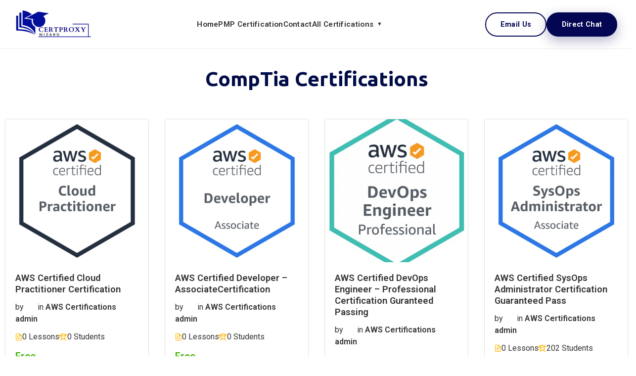

--- FILE ---
content_type: text/html; charset=UTF-8
request_url: https://certproxywizard.com/comptia-certification-guranteed-pass/
body_size: 41414
content:
<!doctype html>
<html lang="en-US">
<head>
<meta name="viewport" content="width=device-width, initial-scale=1.0">
<meta charset="UTF-8">
<meta name='robots' content='index, follow, max-image-preview:large, max-snippet:-1, max-video-preview:-1' />
<meta name="description" content="Get any CompTIA Certification with 100% passing Guaranteed - Guaranteed CompTIA Certification Proxy Exam" />
<meta property="og:locale" content="en_US" />
<meta property="og:type" content="article" />
<meta property="og:title" content="CompTIA Certifications Guaranteed Pass" />
<meta property="og:description" content="Get any CompTIA Certification with 100% passing Guaranteed - Guaranteed CompTIA Certification Proxy Exam" />
<meta property="og:url" content="https://certproxywizard.com/comptia-certification-guranteed-pass/" />
<meta property="og:site_name" content="CertProxyWizard" />
<meta property="article:modified_time" content="2023-06-04T14:49:12+00:00" />
<meta property="og:image" content="https://certproxywizard.com/wp-content/uploads/2022/01/A.png" />
<meta name="twitter:card" content="summary_large_image" />
<meta name="twitter:label1" content="Est. reading time" />
<meta name="twitter:data1" content="2 minutes" />
<meta name="generator" content="WordPress 6.9" />
<meta name="generator" content="Elementor 3.32.5; features: additional_custom_breakpoints; settings: css_print_method-internal, google_font-enabled, font_display-auto">
<meta name="msapplication-TileImage" content="https://certproxywizard.com/wp-content/uploads/2020/09/cropped-fav-270x270.png" />



<script id="bv-lazyload-images" data-cfasync="false" bv-exclude="true">var __defProp=Object.defineProperty;var __name=(target,value)=>__defProp(target,"name",{value,configurable:!0});var bv_lazyload_event_listener="load",bv_lazyload_events=["mousemove","click","keydown","wheel","touchmove","touchend"],bv_use_srcset_attr=!1,bv_style_observer,img_observer,picture_lazy_observer;bv_lazyload_event_listener=="load"?window.addEventListener("load",event=>{handle_lazyload_images()}):bv_lazyload_event_listener=="readystatechange"&&document.addEventListener("readystatechange",event=>{document.readyState==="interactive"&&handle_lazyload_images()});function add_lazyload_image_event_listeners(handle_lazyload_images2){bv_lazyload_events.forEach(function(event){document.addEventListener(event,handle_lazyload_images2,!0)})}__name(add_lazyload_image_event_listeners,"add_lazyload_image_event_listeners");function remove_lazyload_image_event_listeners(){bv_lazyload_events.forEach(function(event){document.removeEventListener(event,handle_lazyload_images,!0)})}__name(remove_lazyload_image_event_listeners,"remove_lazyload_image_event_listeners");function bv_replace_lazyloaded_image_url(element2){let src_value=element2.getAttribute("bv-data-src"),srcset_value=element2.getAttribute("bv-data-srcset"),currentSrc=element2.getAttribute("src");currentSrc&&currentSrc.startsWith("data:image/svg+xml")&&(bv_use_srcset_attr&&srcset_value&&element2.setAttribute("srcset",srcset_value),src_value&&element2.setAttribute("src",src_value))}__name(bv_replace_lazyloaded_image_url,"bv_replace_lazyloaded_image_url");function bv_replace_inline_style_image_url(element2){let bv_style_attr=element2.getAttribute("bv-data-style");if(console.log(bv_style_attr),bv_style_attr){let currentStyles=element2.getAttribute("style")||"",newStyle=currentStyles+(currentStyles?";":"")+bv_style_attr;element2.setAttribute("style",newStyle)}else console.log("BV_STYLE_ATTRIBUTE_NOT_FOUND : "+entry)}__name(bv_replace_inline_style_image_url,"bv_replace_inline_style_image_url");function handleLazyloadImages(entries){entries.map(entry2=>{entry2.isIntersecting&&(bv_replace_lazyloaded_image_url(entry2.target),img_observer.unobserve(entry2.target))})}__name(handleLazyloadImages,"handleLazyloadImages");function handleOnscreenInlineStyleImages(entries){entries.map(entry2=>{entry2.isIntersecting&&(bv_replace_inline_style_image_url(entry2.target),bv_style_observer.unobserve(entry2.target))})}__name(handleOnscreenInlineStyleImages,"handleOnscreenInlineStyleImages");function handlePictureTags(entries){entries.map(entry2=>{entry2.isIntersecting&&(bv_replace_picture_tag_url(entry2.target),picture_lazy_observer.unobserve(entry2.target))})}__name(handlePictureTags,"handlePictureTags");function bv_replace_picture_tag_url(element2){const child_elements=element2.children;for(let i=0;i<child_elements.length;i++){let child_elem=child_elements[i],_srcset=child_elem.getAttribute("bv-data-srcset"),_src=child_elem.getAttribute("bv-data-src");_srcset&&child_elem.setAttribute("srcset",_srcset),_src&&child_elem.setAttribute("src",_src),bv_replace_picture_tag_url(child_elem)}}__name(bv_replace_picture_tag_url,"bv_replace_picture_tag_url"),"IntersectionObserver"in window&&(bv_style_observer=new IntersectionObserver(handleOnscreenInlineStyleImages),img_observer=new IntersectionObserver(handleLazyloadImages),picture_lazy_observer=new IntersectionObserver(handlePictureTags));function handle_lazyload_images(){"IntersectionObserver"in window?(document.querySelectorAll(".bv-lazyload-bg-style").forEach(target_element=>{bv_style_observer.observe(target_element)}),document.querySelectorAll(".bv-lazyload-tag-img").forEach(img_element=>{img_observer.observe(img_element)}),document.querySelectorAll(".bv-lazyload-picture").forEach(picture_element=>{picture_lazy_observer.observe(picture_element)})):(document.querySelectorAll(".bv-lazyload-bg-style").forEach(target_element=>{bv_replace_inline_style_image_url(target_element)}),document.querySelectorAll(".bv-lazyload-tag-img").forEach(target_element=>{bv_replace_lazyloaded_image_url(target_element)}),document.querySelectorAll(".bv-lazyload-picture").forEach(picture_element=>{bv_replace_picture_tag_url(element)}))}__name(handle_lazyload_images,"handle_lazyload_images");
</script>

<script id="bv-dl-scripts-list" data-cfasync="false" bv-exclude="true">
var scriptAttrs = [{"attrs":{"id":"lpData","defer":true,"data-cfasync":"false","bv_inline_delayed":true,"type":"text\/javascript","async":false},"bv_unique_id":"IdxdyhuCZ8xDlrCmhczM","reference":0},{"attrs":{"id":"lpSettingCourses","defer":true,"data-cfasync":"false","bv_inline_delayed":true,"type":"text\/javascript","async":false},"bv_unique_id":"wTv8pdnX2YoM1pNxnJxl","reference":1},{"attrs":{"src":"https:\/\/certproxywizard.com\/wp-content\/uploads\/al_opt_content\/SCRIPT\/certproxywizard.com\/.\/wp-includes\/js\/jquery\/6945f0f05612b751f07316fa\/6945f0f05612b751f07316fa-16cb9084c573484b0cbcd8b282b41204_jquery.min.js?ver=3.7.1","id":"jquery-core-js","defer":true,"data-cfasync":"false","async":false,"bv_inline_delayed":false},"bv_unique_id":"8Gu63iy5lOV03IswVZi2","reference":2},{"attrs":{"src":"https:\/\/certproxywizard.com\/wp-content\/uploads\/al_opt_content\/SCRIPT\/certproxywizard.com\/.\/wp-includes\/js\/jquery\/6945f0f05612b751f07316fa\/6945f0f05612b751f07316fa-9ffeb32e2d9efbf8f70caabded242267_jquery-migrate.min.js?ver=3.4.1","id":"jquery-migrate-js","defer":true,"data-cfasync":"false","async":false,"bv_inline_delayed":false},"bv_unique_id":"TG5YX3Sb9xC8KusaUhjZ","reference":3},{"attrs":{"src":"https:\/\/certproxywizard.com\/wp-content\/uploads\/al_opt_content\/SCRIPT\/certproxywizard.com\/.\/wp-content\/plugins\/learnpress\/assets\/js\/dist\/6945f0f05612b751f07316fa\/6945f0f05612b751f07316fa-ac7e4317ffc49991f1e7e20f39393376_loadAJAX.min.js?ver=4.2.9.4","id":"lp-load-ajax-js","data-wp-strategy":"async","defer":true,"data-cfasync":"false","async":false,"bv_inline_delayed":false},"bv_unique_id":"9igifcBesjL5nGRyzozz","reference":4},{"attrs":{"defer":true,"data-cfasync":"false","bv_inline_delayed":true,"type":"text\/javascript","async":false},"bv_unique_id":"UrpGNYNcU5DoE815nhhW","reference":5},{"attrs":{"id":"tawk-script","type":"text\/javascript","defer":true,"data-cfasync":"false","bv_inline_delayed":true,"async":false},"bv_unique_id":"AWC3CPkxWNn1RWDrcQS8","reference":6},{"attrs":{"defer":true,"data-cfasync":"false","bv_inline_delayed":true,"type":"text\/javascript","async":false},"bv_unique_id":"AccQOGiTpVrvwbvBA0LV","reference":7},{"attrs":{"id":"ht_ctc_app_js-js-extra","defer":true,"data-cfasync":"false","bv_inline_delayed":true,"type":"text\/javascript","async":false},"bv_unique_id":"2C44M76VHrD0E3LpIsjR","reference":8},{"attrs":{"src":"https:\/\/certproxywizard.com\/wp-content\/uploads\/al_opt_content\/SCRIPT\/certproxywizard.com\/.\/wp-content\/themes\/hello-elementor\/assets\/js\/6945f0f05612b751f07316fa\/6945f0f05612b751f07316fa-a1e87433534214c42bc5e80a6d96f9f9_hello-frontend.js?ver=3.4.4","id":"hello-theme-frontend-js","defer":true,"data-cfasync":"false","async":false,"bv_inline_delayed":false},"bv_unique_id":"vYAv39lMEc1MqlRTc1y9","reference":10},{"attrs":{"src":"https:\/\/certproxywizard.com\/wp-content\/uploads\/al_opt_content\/SCRIPT\/certproxywizard.com\/.\/wp-content\/plugins\/elementor\/assets\/js\/6945f0f05612b751f07316fa\/6945f0f05612b751f07316fa-176feb740e09f9cd12c0fbf6efa28e18_webpack.runtime.min.js?ver=3.32.5","id":"elementor-webpack-runtime-js","defer":true,"data-cfasync":"false","async":false,"bv_inline_delayed":false},"bv_unique_id":"OwkOsCzhXFCb29BsVsAm","reference":11},{"attrs":{"src":"https:\/\/certproxywizard.com\/wp-content\/uploads\/al_opt_content\/SCRIPT\/certproxywizard.com\/.\/wp-content\/plugins\/elementor\/assets\/js\/6945f0f05612b751f07316fa\/6945f0f05612b751f07316fa-c116e15b70f12dc84fb0bb8080af81c7_frontend-modules.min.js?ver=3.32.5","id":"elementor-frontend-modules-js","defer":true,"data-cfasync":"false","async":false,"bv_inline_delayed":false},"bv_unique_id":"SRxoIdj2WtVBxJsE3oZg","reference":12},{"attrs":{"src":"https:\/\/certproxywizard.com\/wp-content\/uploads\/al_opt_content\/SCRIPT\/certproxywizard.com\/.\/wp-includes\/js\/jquery\/ui\/6945f0f05612b751f07316fa\/6945f0f05612b751f07316fa-da215ae12b95b3aeeb2047667016c7f8_core.min.js?ver=1.13.3","id":"jquery-ui-core-js","defer":true,"data-cfasync":"false","async":false,"bv_inline_delayed":false},"bv_unique_id":"spuY4VLW3VCb114vYjYL","reference":13},{"attrs":{"id":"elementor-frontend-js-before","defer":true,"data-cfasync":"false","bv_inline_delayed":true,"type":"text\/javascript","async":false},"bv_unique_id":"MxVbHXVlaK7NX2hCIPzb","reference":14},{"attrs":{"src":"https:\/\/certproxywizard.com\/wp-content\/uploads\/al_opt_content\/SCRIPT\/certproxywizard.com\/.\/wp-content\/plugins\/elementor\/assets\/js\/6945f0f05612b751f07316fa\/6945f0f05612b751f07316fa-c0092f4ab132f0e6a7af09817638e421_frontend.min.js?ver=3.32.5","id":"elementor-frontend-js","defer":true,"data-cfasync":"false","async":false,"bv_inline_delayed":false},"bv_unique_id":"l6U7Q3iOSH8O2B0Eh3EV","reference":15},{"attrs":{"src":"https:\/\/certproxywizard.com\/wp-content\/uploads\/al_opt_content\/SCRIPT\/certproxywizard.com\/.\/wp-content\/plugins\/elementor-pro\/assets\/lib\/smartmenus\/6945f0f05612b751f07316fa\/6945f0f05612b751f07316fa-9e7c898d1649315173db5d2d8730fb75_jquery.smartmenus.min.js?ver=1.2.1","id":"smartmenus-js","defer":true,"data-cfasync":"false","async":false,"bv_inline_delayed":false},"bv_unique_id":"3B6iWMKwI9H9ncRiOyXf","reference":16},{"attrs":{"src":"https:\/\/certproxywizard.com\/wp-content\/uploads\/al_opt_content\/SCRIPT\/certproxywizard.com\/.\/wp-content\/plugins\/elementor-pro\/assets\/lib\/sticky\/6945f0f05612b751f07316fa\/6945f0f05612b751f07316fa-3e31a0ddb1f910fc672d22e6435b95ed_jquery.sticky.min.js?ver=3.32.2","id":"e-sticky-js","defer":true,"data-cfasync":"false","async":false,"bv_inline_delayed":false},"bv_unique_id":"Oz0bkEljGtJYX6DXTaFc","reference":17},{"attrs":{"src":"https:\/\/certproxywizard.com\/wp-content\/uploads\/al_opt_content\/SCRIPT\/certproxywizard.com\/.\/wp-content\/plugins\/elementor-pro\/assets\/js\/6945f0f05612b751f07316fa\/6945f0f05612b751f07316fa-bdd515e79fd529e7583fa682eef99f0f_webpack-pro.runtime.min.js?ver=3.32.2","id":"elementor-pro-webpack-runtime-js","defer":true,"data-cfasync":"false","async":false,"bv_inline_delayed":false},"bv_unique_id":"qO9V6VGz0H6diPWUwrJS","reference":18},{"attrs":{"src":"https:\/\/certproxywizard.com\/wp-content\/uploads\/al_opt_content\/SCRIPT\/certproxywizard.com\/.\/wp-includes\/js\/dist\/6945f0f05612b751f07316fa\/6945f0f05612b751f07316fa-90e932bd9e62583fc494c00498cfe7f5_hooks.min.js?ver=dd5603f07f9220ed27f1","id":"wp-hooks-js","defer":true,"data-cfasync":"false","async":false,"bv_inline_delayed":false},"bv_unique_id":"V8o4sUsEScDtxwTN0MoS","reference":19},{"attrs":{"src":"https:\/\/certproxywizard.com\/wp-content\/uploads\/al_opt_content\/SCRIPT\/certproxywizard.com\/.\/wp-includes\/js\/dist\/6945f0f05612b751f07316fa\/6945f0f05612b751f07316fa-3a5838d1182eb0b11f5a58bfe26e2529_i18n.min.js?ver=c26c3dc7bed366793375","id":"wp-i18n-js","defer":true,"data-cfasync":"false","async":false,"bv_inline_delayed":false},"bv_unique_id":"m8gxQ8lToWStciTJGJ00","reference":20},{"attrs":{"id":"wp-i18n-js-after","defer":true,"data-cfasync":"false","bv_inline_delayed":true,"type":"text\/javascript","async":false},"bv_unique_id":"eJ9theQl0jUej5eaMu2J","reference":21},{"attrs":{"id":"elementor-pro-frontend-js-before","defer":true,"data-cfasync":"false","bv_inline_delayed":true,"type":"text\/javascript","async":false},"bv_unique_id":"kRRC1yLcuT7s04wd4V31","reference":22},{"attrs":{"src":"https:\/\/certproxywizard.com\/wp-content\/uploads\/al_opt_content\/SCRIPT\/certproxywizard.com\/.\/wp-content\/plugins\/elementor-pro\/assets\/js\/6945f0f05612b751f07316fa\/6945f0f05612b751f07316fa-f92058c128529d2332f62a15e59a207c_frontend.min.js?ver=3.32.2","id":"elementor-pro-frontend-js","defer":true,"data-cfasync":"false","async":false,"bv_inline_delayed":false},"bv_unique_id":"OKZNgksCzlXR4vyV64uY","reference":23},{"attrs":{"src":"https:\/\/certproxywizard.com\/wp-content\/uploads\/al_opt_content\/SCRIPT\/certproxywizard.com\/.\/wp-content\/plugins\/elementor-pro\/assets\/js\/6945f0f05612b751f07316fa\/6945f0f05612b751f07316fa-337018bcf0b1df28442e2edcb05bda8f_elements-handlers.min.js?ver=3.32.2","id":"pro-elements-handlers-js","defer":true,"data-cfasync":"false","async":false,"bv_inline_delayed":false},"bv_unique_id":"oFZtz4oV00YnGVyur2km","reference":24},{"attrs":{"type":"module","defer":true,"data-cfasync":"false","bv_inline_delayed":true,"async":false},"bv_unique_id":"aCMJCISg8sDiO6TScZNl","reference":25},{"attrs":{"src":"https:\/\/certproxywizard.com\/wp-content\/uploads\/al_opt_content\/SCRIPT\/certproxywizard.com\/.\/wp-content\/plugins\/click-to-chat-for-whatsapp\/new\/inc\/assets\/js\/6945f0f05612b751f07316fa\/6945f0f05612b751f07316fa-e03bf21f3ee8311ac4c32615e03c7461_app.js?ver=4.29","id":"ht_ctc_app_js-js","defer":true,"data-wp-strategy":"defer","data-cfasync":"false","async":false,"bv_inline_delayed":false,"is_first_defer_element":true},"bv_unique_id":"6MR7IqUlDqghRNE6ELAo","reference":9},{"attrs":{"src":"data:text\/javascript;base64, [base64]","id":"bv-trigger-listener","type":"text\/javascript","defer":true,"async":false},"bv_unique_id":"d6fe9c24159ed4a27d224d91c70f8fdc","reference":100000000}];
</script>
<script id="bv-web-worker" type="javascript/worker" data-cfasync="false" bv-exclude="true">var __defProp=Object.defineProperty;var __name=(target,value)=>__defProp(target,"name",{value,configurable:!0});self.onmessage=function(e){var counter=e.data.fetch_urls.length;e.data.fetch_urls.forEach(function(fetch_url){loadUrl(fetch_url,function(){console.log("DONE: "+fetch_url),counter=counter-1,counter===0&&self.postMessage({status:"SUCCESS"})})})};async function loadUrl(fetch_url,callback){try{var request=new Request(fetch_url,{mode:"no-cors",redirect:"follow"});await fetch(request),callback()}catch(fetchError){console.log("Fetch Error loading URL:",fetchError);try{var xhr=new XMLHttpRequest;xhr.onerror=callback,xhr.onload=callback,xhr.responseType="blob",xhr.open("GET",fetch_url,!0),xhr.send()}catch(xhrError){console.log("XHR Error loading URL:",xhrError),callback()}}}__name(loadUrl,"loadUrl");
</script>
<script id="bv-web-worker-handler" data-cfasync="false" bv-exclude="true">var __defProp=Object.defineProperty;var __name=(target,value)=>__defProp(target,"name",{value,configurable:!0});if(typeof scriptAttrs<"u"&&Array.isArray(scriptAttrs)&&scriptAttrs.length>0){const lastElement=scriptAttrs[scriptAttrs.length-1];if(lastElement.attrs&&lastElement.attrs.id==="bv-trigger-listener"){var bv_custom_ready_state_value="loading";Object.defineProperty(document,"readyState",{get:__name(function(){return bv_custom_ready_state_value},"get"),set:__name(function(){},"set")})}}if(typeof scriptAttrs>"u"||!Array.isArray(scriptAttrs))var scriptAttrs=[];if(typeof linkStyleAttrs>"u"||!Array.isArray(linkStyleAttrs))var linkStyleAttrs=[];function isMobileDevice(){return window.innerWidth<=500}__name(isMobileDevice,"isMobileDevice");var js_dom_loaded=!1;document.addEventListener("DOMContentLoaded",()=>{js_dom_loaded=!0});const EVENTS=["mousemove","click","keydown","wheel","touchmove","touchend"];var scriptUrls=[],styleUrls=[],bvEventCalled=!1,workerFinished=!1,functionExec=!1,scriptsInjected=!1,stylesInjected=!1,bv_load_event_fired=!1,autoInjectTimerStarted=!1;const BV_AUTO_INJECT_ENABLED=!0,BV_DESKTOP_AUTO_INJECT_DELAY=1e3,BV_MOBILE_AUTO_INJECT_DELAY=4e3,BV_WORKER_TIMEOUT_DURATION=3e3;scriptAttrs.forEach((scriptAttr,index)=>{scriptAttr.attrs.src&&!scriptAttr.attrs.src.includes("data:text/javascript")&&(scriptUrls[index]=scriptAttr.attrs.src)}),linkStyleAttrs.forEach((linkAttr,index)=>{styleUrls[index]=linkAttr.attrs.href});var fetchUrls=scriptUrls.concat(styleUrls);function addEventListeners(bvEventHandler2){EVENTS.forEach(function(event){document.addEventListener(event,bvEventFired,!0),document.addEventListener(event,bvEventHandler2,!0)})}__name(addEventListeners,"addEventListeners");function removeEventListeners(){EVENTS.forEach(function(event){document.removeEventListener(event,bvEventHandler,!0)})}__name(removeEventListeners,"removeEventListeners");function bvEventFired(){bvEventCalled||(bvEventCalled=!0,workerFinished=!0)}__name(bvEventFired,"bvEventFired");function bvGetElement(attributes,element){Object.keys(attributes).forEach(function(attr){attr==="async"?element.async=attributes[attr]:attr==="innerHTML"?element.innerHTML=atob(attributes[attr]):element.setAttribute(attr,attributes[attr])})}__name(bvGetElement,"bvGetElement");function bvAddElement(attr,element){var attributes=attr.attrs;if(attributes.bv_inline_delayed){let bvScriptId=attr.bv_unique_id,bvScriptElement=document.querySelector("[bv_unique_id='"+bvScriptId+"']");bvScriptElement?(!attributes.innerHTML&&!attributes.src&&bvScriptElement.textContent.trim()!==""&&(attributes.src="data:text/javascript;base64, "+btoa(unescape(encodeURIComponent(bvScriptElement.textContent)))),bvGetElement(attributes,element),bvScriptElement.after(element)):console.log(`Script not found for ${bvScriptId}`)}else{bvGetElement(attributes,element);var templateId=attr.bv_unique_id,targetElement=document.querySelector("[id='"+templateId+"']");targetElement&&targetElement.after(element)}}__name(bvAddElement,"bvAddElement");function injectStyles(){if(stylesInjected){console.log("Styles already injected, skipping");return}stylesInjected=!0,document.querySelectorAll('style[type="bv_inline_delayed_css"], template[id]').forEach(element=>{if(element.tagName.toLowerCase()==="style"){var new_style=document.createElement("style");new_style.type="text/css",new_style.textContent=element.textContent,element.after(new_style),new_style.parentNode?element.remove():console.log("PARENT NODE NOT FOUND")}else if(element.tagName.toLowerCase()==="template"){var templateId=element.id,linkStyleAttr=linkStyleAttrs.find(attr=>attr.bv_unique_id===templateId);if(linkStyleAttr){var link=document.createElement("link");bvAddElement(linkStyleAttr,link),element.parentNode&&element.parentNode.replaceChild(link,element),console.log("EXTERNAL STYLE ADDED")}else console.log(`No linkStyleAttr found for template ID ${templateId}`)}}),linkStyleAttrs.forEach((linkStyleAttr,index)=>{console.log("STYLE ADDED");var element=document.createElement("link");bvAddElement(linkStyleAttr,element)})}__name(injectStyles,"injectStyles");function injectScripts(){if(scriptsInjected){console.log("Scripts already injected, skipping");return}scriptsInjected=!0;let last_script_element;scriptAttrs.forEach((scriptAttr,index)=>{if(bv_custom_ready_state_value==="loading"&&scriptAttr.attrs&&scriptAttr.attrs.is_first_defer_element===!0)if(last_script_element){const readyStateScript=document.createElement("script");readyStateScript.src="data:text/javascript;base64, "+btoa(unescape(encodeURIComponent("bv_custom_ready_state_value = 'interactive';"))),readyStateScript.async=!1,last_script_element.after(readyStateScript)}else bv_custom_ready_state_value="interactive",console.log('Ready state manually set to "interactive"');console.log("JS ADDED");var element=document.createElement("script");last_script_element=element,bvAddElement(scriptAttr,element)})}__name(injectScripts,"injectScripts");function bvEventHandler(){console.log("EVENT FIRED"),js_dom_loaded&&bvEventCalled&&workerFinished&&!functionExec&&(functionExec=!0,injectStyles(),injectScripts(),removeEventListeners())}__name(bvEventHandler,"bvEventHandler");function autoInjectScriptsAfterLoad(){js_dom_loaded&&workerFinished&&!scriptsInjected&&!stylesInjected&&(console.log("Auto-injecting styles and scripts after timer"),injectStyles(),injectScripts())}__name(autoInjectScriptsAfterLoad,"autoInjectScriptsAfterLoad");function startAutoInjectTimer(){if(BV_AUTO_INJECT_ENABLED&&!autoInjectTimerStarted&&bv_load_event_fired&&!bvEventCalled){autoInjectTimerStarted=!0;var delay=isMobileDevice()?BV_MOBILE_AUTO_INJECT_DELAY:BV_DESKTOP_AUTO_INJECT_DELAY;console.log("Starting auto-inject timer with delay: "+delay+"ms"),setTimeout(function(){autoInjectScriptsAfterLoad()},delay)}}__name(startAutoInjectTimer,"startAutoInjectTimer"),addEventListeners(bvEventHandler);var requestObject=window.URL||window.webkitURL,bvWorker=new Worker(requestObject.createObjectURL(new Blob([document.getElementById("bv-web-worker").textContent],{type:"text/javascript"})));bvWorker.onmessage=function(e){e.data.status==="SUCCESS"&&(console.log("WORKER_FINISHED"),workerFinished=!0,bvEventHandler(),startAutoInjectTimer())},addEventListener("load",()=>{bvEventHandler(),bv_call_fetch_urls(),bv_load_event_fired=!0});function bv_call_fetch_urls(){!bv_load_event_fired&&!workerFinished&&(bvWorker.postMessage({fetch_urls:fetchUrls}),bv_initiate_worker_timer())}__name(bv_call_fetch_urls,"bv_call_fetch_urls"),setTimeout(function(){bv_call_fetch_urls()},5e3);function bv_initiate_worker_timer(){setTimeout(function(){workerFinished||(console.log("WORKER_TIMEDOUT"),workerFinished=!0,bvWorker.terminate()),bvEventHandler(),startAutoInjectTimer()},BV_WORKER_TIMEOUT_DURATION)}__name(bv_initiate_worker_timer,"bv_initiate_worker_timer");
</script>

	
	
	<link rel="profile" href="https://gmpg.org/xfn/11">
	<script type="bv_inline_delayed_js" bv_unique_id="IdxdyhuCZ8xDlrCmhczM" id="lpData" defer="1" data-cfasync="false" bv_inline_delayed="1" async="">var lpData = {"site_url":"https:\/\/certproxywizard.com","user_id":"0","theme":"hello-theme-child-master","lp_rest_url":"https:\/\/certproxywizard.com\/wp-json\/","nonce":"a0fdab8e4b","is_course_archive":"","courses_url":"https:\/\/certproxywizard.com\/lp-courses\/","urlParams":[],"lp_version":"4.2.9.4","lp_rest_load_ajax":"https:\/\/certproxywizard.com\/wp-json\/lp\/v1\/load_content_via_ajax\/","ajaxUrl":"https:\/\/certproxywizard.com\/wp-admin\/admin-ajax.php","lpAjaxUrl":"https:\/\/certproxywizard.com\/lp-ajax-handle","coverImageRatio":"5.16","toast":{"gravity":"bottom","position":"center","duration":3000,"close":1,"stopOnFocus":1,"classPrefix":"lp-toast"},"i18n":[]};</script>
<script type="bv_inline_delayed_js" bv_unique_id="wTv8pdnX2YoM1pNxnJxl" id="lpSettingCourses" defer="1" data-cfasync="false" bv_inline_delayed="1" async="">var lpSettingCourses = {"lpArchiveLoadAjax":"1","lpArchiveNoLoadAjaxFirst":"0","lpArchivePaginationType":"","noLoadCoursesJs":"0"};</script>
		<style id="learn-press-custom-css">
			:root {
				--lp-container-max-width: 1290px;
				--lp-cotainer-padding: 1rem;
				--lp-primary-color: #ffb606;
				--lp-secondary-color: #442e66;
			}
		</style>
		

	
	<title>CompTIA Certifications Guaranteed Pass - CertProxyWizard</title>
	
	<link rel="canonical" href="https://certproxywizard.com/comptia-certification-guranteed-pass/" />
	
	
	
	
	
	
	
	
	
	
	
	<script type="application/ld+json" class="yoast-schema-graph">{"@context":"https://schema.org","@graph":[{"@type":"WebPage","@id":"https://certproxywizard.com/comptia-certification-guranteed-pass/","url":"https://certproxywizard.com/comptia-certification-guranteed-pass/","name":"CompTIA Certifications Guaranteed Pass - CertProxyWizard","isPartOf":{"@id":"https://certproxywizard.com/#website"},"primaryImageOfPage":{"@id":"https://certproxywizard.com/comptia-certification-guranteed-pass/#primaryimage"},"image":{"@id":"https://certproxywizard.com/comptia-certification-guranteed-pass/#primaryimage"},"thumbnailUrl":"https://certproxywizard.com/wp-content/uploads/2022/01/A.png","datePublished":"2020-09-24T12:30:31+00:00","dateModified":"2023-06-04T14:49:12+00:00","description":"Get any CompTIA Certification with 100% passing Guaranteed - Guaranteed CompTIA Certification Proxy Exam","breadcrumb":{"@id":"https://certproxywizard.com/comptia-certification-guranteed-pass/#breadcrumb"},"inLanguage":"en-US","potentialAction":[{"@type":"ReadAction","target":["https://certproxywizard.com/comptia-certification-guranteed-pass/"]}]},{"@type":"ImageObject","inLanguage":"en-US","@id":"https://certproxywizard.com/comptia-certification-guranteed-pass/#primaryimage","url":"https://certproxywizard.com/wp-content/uploads/2022/01/A.png","contentUrl":"https://certproxywizard.com/wp-content/uploads/2022/01/A.png","width":340,"height":340},{"@type":"BreadcrumbList","@id":"https://certproxywizard.com/comptia-certification-guranteed-pass/#breadcrumb","itemListElement":[{"@type":"ListItem","position":1,"name":"Home","item":"https://certproxywizard.com/"},{"@type":"ListItem","position":2,"name":"CompTIA Certifications Guaranteed Pass"}]},{"@type":"WebSite","@id":"https://certproxywizard.com/#website","url":"https://certproxywizard.com/","name":"CertProxyWizard","description":"Pass Any Certification With 100% Guarantee Without Giving Exam","publisher":{"@id":"https://certproxywizard.com/#organization"},"potentialAction":[{"@type":"SearchAction","target":{"@type":"EntryPoint","urlTemplate":"https://certproxywizard.com/?s={search_term_string}"},"query-input":{"@type":"PropertyValueSpecification","valueRequired":true,"valueName":"search_term_string"}}],"inLanguage":"en-US"},{"@type":"Organization","@id":"https://certproxywizard.com/#organization","name":"CertProxyWizard","url":"https://certproxywizard.com/","logo":{"@type":"ImageObject","inLanguage":"en-US","@id":"https://certproxywizard.com/#/schema/logo/image/","url":"https://certproxywizard.com/wp-content/uploads/2025/10/cropped-width_265-1.webp","contentUrl":"https://certproxywizard.com/wp-content/uploads/2025/10/cropped-width_265-1.webp","width":237,"height":90,"caption":"CertProxyWizard"},"image":{"@id":"https://certproxywizard.com/#/schema/logo/image/"}}]}</script>
	


<link rel='dns-prefetch' href='//use.fontawesome.com' />
<link rel="alternate" type="application/rss+xml" title="CertProxyWizard &raquo; Feed" href="https://certproxywizard.com/feed/" />
<link rel="alternate" title="oEmbed (JSON)" type="application/json+oembed" href="https://certproxywizard.com/wp-json/oembed/1.0/embed?url=https%3A%2F%2Fcertproxywizard.com%2Fcomptia-certification-guranteed-pass%2F" />
<link rel="alternate" title="oEmbed (XML)" type="text/xml+oembed" href="https://certproxywizard.com/wp-json/oembed/1.0/embed?url=https%3A%2F%2Fcertproxywizard.com%2Fcomptia-certification-guranteed-pass%2F&#038;format=xml" />
		
		
					
				
		<style id='wp-img-auto-sizes-contain-inline-css'>
img:is([sizes=auto i],[sizes^="auto," i]){contain-intrinsic-size:3000px 1500px}
/*# sourceURL=wp-img-auto-sizes-contain-inline-css */
</style>
<link rel='stylesheet' id='ht_ctc_main_css-css' href='https://certproxywizard.com/wp-content/plugins/click-to-chat-for-whatsapp/new/inc/assets/css/main.css?ver=4.29' media='all' />
<style id='wp-emoji-styles-inline-css'>

	img.wp-smiley, img.emoji {
		display: inline !important;
		border: none !important;
		box-shadow: none !important;
		height: 1em !important;
		width: 1em !important;
		margin: 0 0.07em !important;
		vertical-align: -0.1em !important;
		background: none !important;
		padding: 0 !important;
	}
/*# sourceURL=wp-emoji-styles-inline-css */
</style>
<style id='font-awesome-svg-styles-default-inline-css'>
.svg-inline--fa {
  display: inline-block;
  height: 1em;
  overflow: visible;
  vertical-align: -.125em;
}
/*# sourceURL=font-awesome-svg-styles-default-inline-css */
</style>
<link rel='stylesheet' id='font-awesome-svg-styles-css' href='https://certproxywizard.com/wp-content/uploads/font-awesome/v6.6.0/css/svg-with-js.css' media='all' />
<style id='font-awesome-svg-styles-inline-css'>
   .wp-block-font-awesome-icon svg::before,
   .wp-rich-text-font-awesome-icon svg::before {content: unset;}
/*# sourceURL=font-awesome-svg-styles-inline-css */
</style>
<link rel='stylesheet' id='hello-elementor-css' href='https://certproxywizard.com/wp-content/themes/hello-elementor/assets/css/reset.css?ver=3.4.4' media='all' />
<link rel='stylesheet' id='hello-elementor-theme-style-css' href='https://certproxywizard.com/wp-content/themes/hello-elementor/assets/css/theme.css?ver=3.4.4' media='all' />
<link rel='stylesheet' id='hello-elementor-header-footer-css' href='https://certproxywizard.com/wp-content/themes/hello-elementor/assets/css/header-footer.css?ver=3.4.4' media='all' />
<link rel='stylesheet' id='font-awesome-official-css' href='https://use.fontawesome.com/releases/v6.6.0/css/all.css' media='all' integrity="sha384-h/hnnw1Bi4nbpD6kE7nYfCXzovi622sY5WBxww8ARKwpdLj5kUWjRuyiXaD1U2JT" crossorigin="anonymous" />
<link rel='stylesheet' id='elementor-frontend-css' href='https://certproxywizard.com/wp-content/plugins/elementor/assets/css/frontend.min.css?ver=3.32.5' media='all' />
<style id='elementor-frontend-inline-css'>
.elementor-kit-7{--e-global-color-primary:#000669;--e-global-color-secondary:#54595F;--e-global-color-text:#7A7A7A;--e-global-color-accent:#000175;--e-global-color-4e2588c:#000000;--e-global-color-e3f9418:#FFFFFF;--e-global-color-00cf5cb:#2D1498;--e-global-typography-primary-font-family:"Roboto";--e-global-typography-primary-font-weight:500;--e-global-typography-secondary-font-family:"Roboto Slab";--e-global-typography-secondary-font-weight:400;--e-global-typography-text-font-family:"Roboto";--e-global-typography-text-font-weight:400;--e-global-typography-accent-font-family:"Roboto";--e-global-typography-accent-font-weight:500;}.elementor-kit-7 e-page-transition{background-color:#FFBC7D;}.elementor-section.elementor-section-boxed > .elementor-container{max-width:1280px;}.e-con{--container-max-width:1280px;}.elementor-widget:not(:last-child){margin-block-end:20px;}.elementor-element{--widgets-spacing:20px 20px;--widgets-spacing-row:20px;--widgets-spacing-column:20px;}{}h1.entry-title{display:var(--page-title-display);}.site-header .site-branding{flex-direction:column;align-items:stretch;}.site-header{padding-inline-end:0px;padding-inline-start:0px;}.site-footer .site-branding{flex-direction:column;align-items:stretch;}@media(max-width:1024px){.elementor-section.elementor-section-boxed > .elementor-container{max-width:1024px;}.e-con{--container-max-width:1024px;}}@media(max-width:767px){.elementor-section.elementor-section-boxed > .elementor-container{max-width:767px;}.e-con{--container-max-width:767px;}}
.elementor-widget-heading .elementor-heading-title{font-family:var( --e-global-typography-primary-font-family ), Sans-serif;font-weight:var( --e-global-typography-primary-font-weight );color:var( --e-global-color-primary );}.elementor-6456 .elementor-element.elementor-element-8aafbc3 > .elementor-widget-container{margin:30px 0px 40px 0px;padding:0px 0px 0px 0px;}.elementor-6456 .elementor-element.elementor-element-8aafbc3{text-align:center;}.elementor-6456 .elementor-element.elementor-element-8aafbc3 .elementor-heading-title{font-family:"Ubuntu", Sans-serif;font-size:41px;font-weight:600;color:#000C48;}.elementor-6456 .elementor-element.elementor-element-8ef5369 .learn-press-courses .course-item .course-title{display:block;}.elementor-6456 .elementor-element.elementor-element-8ef5369 .learn-press-courses .course-item .course-instructor a{display:block;}.elementor-6456 .elementor-element.elementor-element-8ef5369 .learn-press-courses .course-item .course-price{display:block;}.elementor-widget-button .elementor-button{background-color:var( --e-global-color-accent );font-family:var( --e-global-typography-accent-font-family ), Sans-serif;font-weight:var( --e-global-typography-accent-font-weight );}.elementor-6456 .elementor-element.elementor-element-7bf718d .elementor-button{background-color:#F24F19FA;border-radius:6px 6px 6px 6px;padding:17px 17px 17px 17px;}@media(max-width:767px){.elementor-6456 .elementor-element.elementor-element-8aafbc3 .elementor-heading-title{font-size:35px;}}
.elementor-12080 .elementor-element.elementor-element-33c654c > .elementor-container{min-height:0px;}.elementor-12080 .elementor-element.elementor-element-33c654c{margin-top:0px;margin-bottom:0px;padding:10px 0px 10px 0px;z-index:999;}.elementor-12080 .elementor-element.elementor-element-36e11b4 > .elementor-element-populated{padding:0px 0px 0px 0px;}.elementor-widget-image .widget-image-caption{color:var( --e-global-color-text );font-family:var( --e-global-typography-text-font-family ), Sans-serif;font-weight:var( --e-global-typography-text-font-weight );}.elementor-12080 .elementor-element.elementor-element-1eb22ed{text-align:left;}.elementor-12080 .elementor-element.elementor-element-771768e > .elementor-element-populated{padding:0px 0px 0px 0px;}.elementor-widget-nav-menu .elementor-nav-menu .elementor-item{font-family:var( --e-global-typography-primary-font-family ), Sans-serif;font-weight:var( --e-global-typography-primary-font-weight );}.elementor-widget-nav-menu .elementor-nav-menu--main .elementor-item{color:var( --e-global-color-text );fill:var( --e-global-color-text );}.elementor-widget-nav-menu .elementor-nav-menu--main .elementor-item:hover,
					.elementor-widget-nav-menu .elementor-nav-menu--main .elementor-item.elementor-item-active,
					.elementor-widget-nav-menu .elementor-nav-menu--main .elementor-item.highlighted,
					.elementor-widget-nav-menu .elementor-nav-menu--main .elementor-item:focus{color:var( --e-global-color-accent );fill:var( --e-global-color-accent );}.elementor-widget-nav-menu .elementor-nav-menu--main:not(.e--pointer-framed) .elementor-item:before,
					.elementor-widget-nav-menu .elementor-nav-menu--main:not(.e--pointer-framed) .elementor-item:after{background-color:var( --e-global-color-accent );}.elementor-widget-nav-menu .e--pointer-framed .elementor-item:before,
					.elementor-widget-nav-menu .e--pointer-framed .elementor-item:after{border-color:var( --e-global-color-accent );}.elementor-widget-nav-menu{--e-nav-menu-divider-color:var( --e-global-color-text );}.elementor-widget-nav-menu .elementor-nav-menu--dropdown .elementor-item, .elementor-widget-nav-menu .elementor-nav-menu--dropdown  .elementor-sub-item{font-family:var( --e-global-typography-accent-font-family ), Sans-serif;font-weight:var( --e-global-typography-accent-font-weight );}.elementor-12080 .elementor-element.elementor-element-f3ceedb{width:100%;max-width:100%;}.elementor-12080 .elementor-element.elementor-element-f3ceedb .elementor-menu-toggle{margin-left:auto;background-color:#FFFFFF;}.elementor-12080 .elementor-element.elementor-element-f3ceedb .elementor-nav-menu .elementor-item{font-family:"Nunito", Sans-serif;font-weight:700;}.elementor-12080 .elementor-element.elementor-element-f3ceedb .elementor-nav-menu--main .elementor-item{color:#051441;fill:#051441;}.elementor-12080 .elementor-element.elementor-element-f3ceedb .elementor-nav-menu--main .elementor-item:hover,
					.elementor-12080 .elementor-element.elementor-element-f3ceedb .elementor-nav-menu--main .elementor-item.elementor-item-active,
					.elementor-12080 .elementor-element.elementor-element-f3ceedb .elementor-nav-menu--main .elementor-item.highlighted,
					.elementor-12080 .elementor-element.elementor-element-f3ceedb .elementor-nav-menu--main .elementor-item:focus{color:#000821;fill:#000821;}.elementor-12080 .elementor-element.elementor-element-f3ceedb .elementor-nav-menu--main:not(.e--pointer-framed) .elementor-item:before,
					.elementor-12080 .elementor-element.elementor-element-f3ceedb .elementor-nav-menu--main:not(.e--pointer-framed) .elementor-item:after{background-color:#240090;}.elementor-12080 .elementor-element.elementor-element-f3ceedb .e--pointer-framed .elementor-item:before,
					.elementor-12080 .elementor-element.elementor-element-f3ceedb .e--pointer-framed .elementor-item:after{border-color:#240090;}.elementor-12080 .elementor-element.elementor-element-f3ceedb .elementor-nav-menu--dropdown{background-color:#FFFFFF;border-radius:10px 10px 10px 10px;}.elementor-12080 .elementor-element.elementor-element-f3ceedb .elementor-nav-menu--dropdown a:hover,
					.elementor-12080 .elementor-element.elementor-element-f3ceedb .elementor-nav-menu--dropdown a:focus,
					.elementor-12080 .elementor-element.elementor-element-f3ceedb .elementor-nav-menu--dropdown a.elementor-item-active,
					.elementor-12080 .elementor-element.elementor-element-f3ceedb .elementor-nav-menu--dropdown a.highlighted{background-color:#051441;}.elementor-12080 .elementor-element.elementor-element-f3ceedb .elementor-nav-menu--dropdown .elementor-item, .elementor-12080 .elementor-element.elementor-element-f3ceedb .elementor-nav-menu--dropdown  .elementor-sub-item{font-family:"Nunito", Sans-serif;font-weight:600;}.elementor-12080 .elementor-element.elementor-element-f3ceedb .elementor-nav-menu--dropdown li:first-child a{border-top-left-radius:10px;border-top-right-radius:10px;}.elementor-12080 .elementor-element.elementor-element-f3ceedb .elementor-nav-menu--dropdown li:last-child a{border-bottom-right-radius:10px;border-bottom-left-radius:10px;}.elementor-12080 .elementor-element.elementor-element-f3ceedb .elementor-nav-menu--main .elementor-nav-menu--dropdown, .elementor-12080 .elementor-element.elementor-element-f3ceedb .elementor-nav-menu__container.elementor-nav-menu--dropdown{box-shadow:0px 0px 10px 0px rgba(5.250280230978256, 51.893738471393505, 189.421875, 0.5);}.elementor-12080 .elementor-element.elementor-element-f3ceedb div.elementor-menu-toggle{color:#000000;}.elementor-12080 .elementor-element.elementor-element-f3ceedb div.elementor-menu-toggle svg{fill:#000000;}.elementor-theme-builder-content-area{height:400px;}.elementor-location-header:before, .elementor-location-footer:before{content:"";display:table;clear:both;}@media(max-width:1024px){.elementor-12080 .elementor-element.elementor-element-f3ceedb > .elementor-widget-container{margin:0px 40px 0px 0px;}}@media(min-width:768px){.elementor-12080 .elementor-element.elementor-element-36e11b4{width:20.938%;}.elementor-12080 .elementor-element.elementor-element-771768e{width:79.062%;}}@media(max-width:767px){.elementor-12080 .elementor-element.elementor-element-36e11b4{width:80%;}.elementor-12080 .elementor-element.elementor-element-36e11b4 > .elementor-element-populated{padding:0px 0px 0px 0px;}.elementor-12080 .elementor-element.elementor-element-1eb22ed img{width:53%;}.elementor-12080 .elementor-element.elementor-element-771768e{width:20%;}.elementor-12080 .elementor-element.elementor-element-771768e > .elementor-element-populated{margin:0px 0px 0px 0px;--e-column-margin-right:0px;--e-column-margin-left:0px;padding:0px 0px 0px 0px;}.elementor-12080 .elementor-element.elementor-element-f3ceedb{--nav-menu-icon-size:18px;}.elementor-12080 .elementor-element.elementor-element-f3ceedb .elementor-menu-toggle{border-width:1px;border-radius:45px;}}/* Start custom CSS for section, class: .elementor-element-33c654c */.elementor-12080 .elementor-element.elementor-element-33c654c.elementor-sticky--effects{
background-color: #fff!important
}

.elementor-12080 .elementor-element.elementor-element-33c654c{
transition: background-color 1s ease !important;
}



.elementor-12080 .elementor-element.elementor-element-33c654c.elementor-sticky--effects >.elementor-container{
min-height: 70px;
}

.elementor-12080 .elementor-element.elementor-element-33c654c > .elementor-container{
transition: min-height 1s ease !important;
}/* End custom CSS */
.elementor-13244 .elementor-element.elementor-element-cb4ff49:not(.elementor-motion-effects-element-type-background), .elementor-13244 .elementor-element.elementor-element-cb4ff49 > .elementor-motion-effects-container > .elementor-motion-effects-layer{background-color:#F5F9FD;}.elementor-13244 .elementor-element.elementor-element-cb4ff49{transition:background 0.3s, border 0.3s, border-radius 0.3s, box-shadow 0.3s;padding:70px 0px 50px 0px;}.elementor-13244 .elementor-element.elementor-element-cb4ff49 > .elementor-background-overlay{transition:background 0.3s, border-radius 0.3s, opacity 0.3s;}.elementor-widget-image .widget-image-caption{color:var( --e-global-color-text );font-family:var( --e-global-typography-text-font-family ), Sans-serif;font-weight:var( --e-global-typography-text-font-weight );}.elementor-13244 .elementor-element.elementor-element-a9ac6ee > .elementor-widget-container{margin:0px 0px 0px -28px;}.elementor-13244 .elementor-element.elementor-element-a9ac6ee{text-align:left;}.elementor-widget-heading .elementor-heading-title{font-family:var( --e-global-typography-primary-font-family ), Sans-serif;font-weight:var( --e-global-typography-primary-font-weight );color:var( --e-global-color-primary );}.elementor-13244 .elementor-element.elementor-element-7dd88b1 > .elementor-widget-container{padding:0px 40px 0px 0px;}.elementor-13244 .elementor-element.elementor-element-7dd88b1 .elementor-heading-title{font-family:"Nunito", Sans-serif;font-size:16px;font-weight:500;line-height:1.7em;word-spacing:1px;color:#000000;}.elementor-13244 .elementor-element.elementor-element-72035a9{--grid-template-columns:repeat(0, auto);--icon-size:12px;--grid-column-gap:5px;--grid-row-gap:0px;}.elementor-13244 .elementor-element.elementor-element-72035a9 .elementor-widget-container{text-align:left;}.elementor-13244 .elementor-element.elementor-element-9853d40 > .elementor-element-populated{padding:0px 0px 0px 40px;}.elementor-13244 .elementor-element.elementor-element-e6abfb2 .elementor-heading-title{font-family:"Nunito", Sans-serif;font-size:20px;font-weight:700;text-decoration:underline;color:#090909;}.elementor-widget-icon-list .elementor-icon-list-item:not(:last-child):after{border-color:var( --e-global-color-text );}.elementor-widget-icon-list .elementor-icon-list-icon i{color:var( --e-global-color-primary );}.elementor-widget-icon-list .elementor-icon-list-icon svg{fill:var( --e-global-color-primary );}.elementor-widget-icon-list .elementor-icon-list-item > .elementor-icon-list-text, .elementor-widget-icon-list .elementor-icon-list-item > a{font-family:var( --e-global-typography-text-font-family ), Sans-serif;font-weight:var( --e-global-typography-text-font-weight );}.elementor-widget-icon-list .elementor-icon-list-text{color:var( --e-global-color-secondary );}.elementor-13244 .elementor-element.elementor-element-9024ead .elementor-icon-list-items:not(.elementor-inline-items) .elementor-icon-list-item:not(:last-child){padding-block-end:calc(25px/2);}.elementor-13244 .elementor-element.elementor-element-9024ead .elementor-icon-list-items:not(.elementor-inline-items) .elementor-icon-list-item:not(:first-child){margin-block-start:calc(25px/2);}.elementor-13244 .elementor-element.elementor-element-9024ead .elementor-icon-list-items.elementor-inline-items .elementor-icon-list-item{margin-inline:calc(25px/2);}.elementor-13244 .elementor-element.elementor-element-9024ead .elementor-icon-list-items.elementor-inline-items{margin-inline:calc(-25px/2);}.elementor-13244 .elementor-element.elementor-element-9024ead .elementor-icon-list-items.elementor-inline-items .elementor-icon-list-item:after{inset-inline-end:calc(-25px/2);}.elementor-13244 .elementor-element.elementor-element-9024ead .elementor-icon-list-icon i{color:#001492;transition:color 0.3s;}.elementor-13244 .elementor-element.elementor-element-9024ead .elementor-icon-list-icon svg{fill:#001492;transition:fill 0.3s;}.elementor-13244 .elementor-element.elementor-element-9024ead{--e-icon-list-icon-size:27px;--icon-vertical-offset:0px;}.elementor-13244 .elementor-element.elementor-element-9024ead .elementor-icon-list-icon{padding-inline-end:32px;}.elementor-13244 .elementor-element.elementor-element-9024ead .elementor-icon-list-item > .elementor-icon-list-text, .elementor-13244 .elementor-element.elementor-element-9024ead .elementor-icon-list-item > a{font-family:"Nunito", Sans-serif;font-weight:600;}.elementor-13244 .elementor-element.elementor-element-9024ead .elementor-icon-list-text{color:#181818;transition:color 0.3s;}.elementor-13244 .elementor-element.elementor-element-9024ead .elementor-icon-list-item:hover .elementor-icon-list-text{color:#00098D;}.elementor-13244 .elementor-element.elementor-element-bfda14e > .elementor-element-populated{padding:0px 0px 0px 40px;}.elementor-13244 .elementor-element.elementor-element-52a3249 .elementor-heading-title{font-family:"Nunito", Sans-serif;font-size:20px;font-weight:700;text-decoration:underline;color:#090909;}.elementor-13244 .elementor-element.elementor-element-2cad0e4 .elementor-icon-list-items:not(.elementor-inline-items) .elementor-icon-list-item:not(:last-child){padding-block-end:calc(25px/2);}.elementor-13244 .elementor-element.elementor-element-2cad0e4 .elementor-icon-list-items:not(.elementor-inline-items) .elementor-icon-list-item:not(:first-child){margin-block-start:calc(25px/2);}.elementor-13244 .elementor-element.elementor-element-2cad0e4 .elementor-icon-list-items.elementor-inline-items .elementor-icon-list-item{margin-inline:calc(25px/2);}.elementor-13244 .elementor-element.elementor-element-2cad0e4 .elementor-icon-list-items.elementor-inline-items{margin-inline:calc(-25px/2);}.elementor-13244 .elementor-element.elementor-element-2cad0e4 .elementor-icon-list-items.elementor-inline-items .elementor-icon-list-item:after{inset-inline-end:calc(-25px/2);}.elementor-13244 .elementor-element.elementor-element-2cad0e4 .elementor-icon-list-icon i{color:#001492;transition:color 0.3s;}.elementor-13244 .elementor-element.elementor-element-2cad0e4 .elementor-icon-list-icon svg{fill:#001492;transition:fill 0.3s;}.elementor-13244 .elementor-element.elementor-element-2cad0e4{--e-icon-list-icon-size:9px;--icon-vertical-offset:0px;}.elementor-13244 .elementor-element.elementor-element-2cad0e4 .elementor-icon-list-icon{padding-inline-end:8px;}.elementor-13244 .elementor-element.elementor-element-2cad0e4 .elementor-icon-list-item > .elementor-icon-list-text, .elementor-13244 .elementor-element.elementor-element-2cad0e4 .elementor-icon-list-item > a{font-family:"Nunito", Sans-serif;font-weight:600;}.elementor-13244 .elementor-element.elementor-element-2cad0e4 .elementor-icon-list-text{color:#181818;transition:color 0.3s;}.elementor-13244 .elementor-element.elementor-element-2cad0e4 .elementor-icon-list-item:hover .elementor-icon-list-text{color:#010A92;}.elementor-13244 .elementor-element.elementor-element-58b51f6{box-shadow:0px -17px 30px -22px rgba(46.98097826086953, 99.66405659262755, 255, 0.45);padding:10px 0px 10px 0px;}.elementor-13244 .elementor-element.elementor-element-5cb1df0{text-align:center;}.elementor-13244 .elementor-element.elementor-element-5cb1df0 .elementor-heading-title{font-family:"Nunito", Sans-serif;font-size:15px;font-weight:700;letter-spacing:-0.3px;word-spacing:3px;color:#282828;}.elementor-theme-builder-content-area{height:400px;}.elementor-location-header:before, .elementor-location-footer:before{content:"";display:table;clear:both;}@media(max-width:1024px){.elementor-13244 .elementor-element.elementor-element-50d69c6 > .elementor-element-populated{padding:0px 0px 0px 20px;}.elementor-13244 .elementor-element.elementor-element-a9ac6ee img{width:57%;}.elementor-13244 .elementor-element.elementor-element-7dd88b1 > .elementor-widget-container{padding:0px 0px 0px 0px;}.elementor-13244 .elementor-element.elementor-element-7dd88b1 .elementor-heading-title{font-size:15px;}.elementor-13244 .elementor-element.elementor-element-9853d40 > .elementor-element-populated{padding:0px 0px 0px 0px;}.elementor-13244 .elementor-element.elementor-element-9024ead .elementor-icon-list-item > .elementor-icon-list-text, .elementor-13244 .elementor-element.elementor-element-9024ead .elementor-icon-list-item > a{font-size:14px;}.elementor-13244 .elementor-element.elementor-element-bfda14e > .elementor-element-populated{padding:0px 0px 0px 0px;}}@media(max-width:767px){.elementor-13244 .elementor-element.elementor-element-50d69c6 > .elementor-element-populated{padding:0px 30px 0px 30px;}.elementor-13244 .elementor-element.elementor-element-a9ac6ee{text-align:center;}.elementor-13244 .elementor-element.elementor-element-7dd88b1 > .elementor-widget-container{margin:0px 0px 0px 0px;padding:0px 0px 0px 0px;}.elementor-13244 .elementor-element.elementor-element-7dd88b1{text-align:center;}.elementor-13244 .elementor-element.elementor-element-72035a9 .elementor-widget-container{text-align:center;}.elementor-13244 .elementor-element.elementor-element-9853d40 > .elementor-element-populated{padding:0px 30px 0px 30px;}.elementor-13244 .elementor-element.elementor-element-e6abfb2 > .elementor-widget-container{margin:20px 0px 0px 0px;}.elementor-13244 .elementor-element.elementor-element-e6abfb2{text-align:center;}.elementor-13244 .elementor-element.elementor-element-bfda14e > .elementor-element-populated{padding:0px 30px 0px 30px;}.elementor-13244 .elementor-element.elementor-element-52a3249 > .elementor-widget-container{margin:20px 0px 0px 0px;}.elementor-13244 .elementor-element.elementor-element-52a3249{text-align:center;}}
.elementor-widget-form .elementor-field-group > label, .elementor-widget-form .elementor-field-subgroup label{color:var( --e-global-color-text );}.elementor-widget-form .elementor-field-group > label{font-family:var( --e-global-typography-text-font-family ), Sans-serif;font-weight:var( --e-global-typography-text-font-weight );}.elementor-widget-form .elementor-field-type-html{color:var( --e-global-color-text );font-family:var( --e-global-typography-text-font-family ), Sans-serif;font-weight:var( --e-global-typography-text-font-weight );}.elementor-widget-form .elementor-field-group .elementor-field{color:var( --e-global-color-text );}.elementor-widget-form .elementor-field-group .elementor-field, .elementor-widget-form .elementor-field-subgroup label{font-family:var( --e-global-typography-text-font-family ), Sans-serif;font-weight:var( --e-global-typography-text-font-weight );}.elementor-widget-form .elementor-button{font-family:var( --e-global-typography-accent-font-family ), Sans-serif;font-weight:var( --e-global-typography-accent-font-weight );}.elementor-widget-form .e-form__buttons__wrapper__button-next{background-color:var( --e-global-color-accent );}.elementor-widget-form .elementor-button[type="submit"]{background-color:var( --e-global-color-accent );}.elementor-widget-form .e-form__buttons__wrapper__button-previous{background-color:var( --e-global-color-accent );}.elementor-widget-form .elementor-message{font-family:var( --e-global-typography-text-font-family ), Sans-serif;font-weight:var( --e-global-typography-text-font-weight );}.elementor-widget-form .e-form__indicators__indicator, .elementor-widget-form .e-form__indicators__indicator__label{font-family:var( --e-global-typography-accent-font-family ), Sans-serif;font-weight:var( --e-global-typography-accent-font-weight );}.elementor-widget-form{--e-form-steps-indicator-inactive-primary-color:var( --e-global-color-text );--e-form-steps-indicator-active-primary-color:var( --e-global-color-accent );--e-form-steps-indicator-completed-primary-color:var( --e-global-color-accent );--e-form-steps-indicator-progress-color:var( --e-global-color-accent );--e-form-steps-indicator-progress-background-color:var( --e-global-color-text );--e-form-steps-indicator-progress-meter-color:var( --e-global-color-text );}.elementor-widget-form .e-form__indicators__indicator__progress__meter{font-family:var( --e-global-typography-accent-font-family ), Sans-serif;font-weight:var( --e-global-typography-accent-font-weight );}.elementor-12338 .elementor-element.elementor-element-5f47140 .elementor-field-group{padding-right:calc( 10px/2 );padding-left:calc( 10px/2 );margin-bottom:7px;}.elementor-12338 .elementor-element.elementor-element-5f47140 .elementor-form-fields-wrapper{margin-left:calc( -10px/2 );margin-right:calc( -10px/2 );margin-bottom:-7px;}.elementor-12338 .elementor-element.elementor-element-5f47140 .elementor-field-group.recaptcha_v3-bottomleft, .elementor-12338 .elementor-element.elementor-element-5f47140 .elementor-field-group.recaptcha_v3-bottomright{margin-bottom:0;}body.rtl .elementor-12338 .elementor-element.elementor-element-5f47140 .elementor-labels-inline .elementor-field-group > label{padding-left:0px;}body:not(.rtl) .elementor-12338 .elementor-element.elementor-element-5f47140 .elementor-labels-inline .elementor-field-group > label{padding-right:0px;}body .elementor-12338 .elementor-element.elementor-element-5f47140 .elementor-labels-above .elementor-field-group > label{padding-bottom:0px;}.elementor-12338 .elementor-element.elementor-element-5f47140 .elementor-field-type-html{padding-bottom:0px;}.elementor-12338 .elementor-element.elementor-element-5f47140 .elementor-field-group .elementor-field:not(.elementor-select-wrapper){background-color:#ffffff;}.elementor-12338 .elementor-element.elementor-element-5f47140 .elementor-field-group .elementor-select-wrapper select{background-color:#ffffff;}.elementor-12338 .elementor-element.elementor-element-5f47140 .e-form__buttons__wrapper__button-next{background-color:#120058;color:#ffffff;}.elementor-12338 .elementor-element.elementor-element-5f47140 .elementor-button[type="submit"]{background-color:#120058;color:#ffffff;}.elementor-12338 .elementor-element.elementor-element-5f47140 .elementor-button[type="submit"] svg *{fill:#ffffff;}.elementor-12338 .elementor-element.elementor-element-5f47140 .e-form__buttons__wrapper__button-previous{color:#ffffff;}.elementor-12338 .elementor-element.elementor-element-5f47140 .e-form__buttons__wrapper__button-next:hover{color:#ffffff;}.elementor-12338 .elementor-element.elementor-element-5f47140 .elementor-button[type="submit"]:hover{color:#ffffff;}.elementor-12338 .elementor-element.elementor-element-5f47140 .elementor-button[type="submit"]:hover svg *{fill:#ffffff;}.elementor-12338 .elementor-element.elementor-element-5f47140 .e-form__buttons__wrapper__button-previous:hover{color:#ffffff;}.elementor-12338 .elementor-element.elementor-element-5f47140 .elementor-button{border-radius:5px 5px 5px 5px;}.elementor-12338 .elementor-element.elementor-element-5f47140{--e-form-steps-indicators-spacing:20px;--e-form-steps-indicator-padding:30px;--e-form-steps-indicator-inactive-secondary-color:#ffffff;--e-form-steps-indicator-active-secondary-color:#ffffff;--e-form-steps-indicator-completed-secondary-color:#ffffff;--e-form-steps-divider-width:1px;--e-form-steps-divider-gap:10px;}#elementor-popup-modal-12338 .dialog-widget-content{animation-duration:0.9s;border-radius:8px 8px 8px 8px;box-shadow:2px 8px 23px 3px rgba(0,0,0,0.2);}#elementor-popup-modal-12338{background-color:rgba(0,0,0,.8);justify-content:center;align-items:center;pointer-events:all;}#elementor-popup-modal-12338 .dialog-message{width:304px;height:579px;align-items:center;}#elementor-popup-modal-12338 .dialog-close-button{display:flex;}
/*# sourceURL=elementor-frontend-inline-css */
</style>
<link rel='stylesheet' id='widget-image-css' href='https://certproxywizard.com/wp-content/plugins/elementor/assets/css/widget-image.min.css?ver=3.32.5' media='all' />
<link rel='stylesheet' id='widget-nav-menu-css' href='https://certproxywizard.com/wp-content/plugins/elementor-pro/assets/css/widget-nav-menu.min.css?ver=3.32.2' media='all' />
<link rel='stylesheet' id='e-sticky-css' href='https://certproxywizard.com/wp-content/plugins/elementor-pro/assets/css/modules/sticky.min.css?ver=3.32.2' media='all' />
<link rel='stylesheet' id='widget-heading-css' href='https://certproxywizard.com/wp-content/plugins/elementor/assets/css/widget-heading.min.css?ver=3.32.5' media='all' />
<link rel='stylesheet' id='widget-social-icons-css' href='https://certproxywizard.com/wp-content/plugins/elementor/assets/css/widget-social-icons.min.css?ver=3.32.5' media='all' />
<link rel='stylesheet' id='e-apple-webkit-css' href='https://certproxywizard.com/wp-content/plugins/elementor/assets/css/conditionals/apple-webkit.min.css?ver=3.32.5' media='all' />
<link rel='stylesheet' id='widget-icon-list-css' href='https://certproxywizard.com/wp-content/plugins/elementor/assets/css/widget-icon-list.min.css?ver=3.32.5' media='all' />
<link rel='stylesheet' id='widget-form-css' href='https://certproxywizard.com/wp-content/plugins/elementor-pro/assets/css/widget-form.min.css?ver=3.32.2' media='all' />
<link rel='stylesheet' id='e-animation-zoomIn-css' href='https://certproxywizard.com/wp-content/plugins/elementor/assets/lib/animations/styles/zoomIn.min.css?ver=3.32.5' media='all' />
<link rel='stylesheet' id='e-popup-css' href='https://certproxywizard.com/wp-content/plugins/elementor-pro/assets/css/conditionals/popup.min.css?ver=3.32.2' media='all' />
<link rel='stylesheet' id='elementor-icons-css' href='https://certproxywizard.com/wp-content/plugins/elementor/assets/lib/eicons/css/elementor-icons.min.css?ver=5.44.0' media='all' />
<link rel='stylesheet' id='hello-elementor-child-style-css' href='https://certproxywizard.com/wp-content/themes/hello-theme-child-master/style.css?ver=2.0.0' media='all' />
<link rel='stylesheet' id='learnpress-css' href='https://certproxywizard.com/wp-content/plugins/learnpress/assets/css/learnpress.min.css?ver=4.2.9.4' media='all' />
<link rel='stylesheet' id='learnpress-widgets-css' href='https://certproxywizard.com/wp-content/plugins/learnpress/assets/css/widgets.min.css?ver=4.2.9.4' media='all' />
<link rel='stylesheet' id='font-awesome-official-v4shim-css' href='https://use.fontawesome.com/releases/v6.6.0/css/v4-shims.css' media='all' integrity="sha384-Heamg4F/EELwbmnBJapxaWTkcdX/DCrJpYgSshI5BkI7xghn3RvDcpG+1xUJt/7K" crossorigin="anonymous" />
<link rel='stylesheet' id='elementor-gf-roboto-css' href='https://fonts.googleapis.com/css?family=Roboto:100,100italic,200,200italic,300,300italic,400,400italic,500,500italic,600,600italic,700,700italic,800,800italic,900,900italic&#038;display=auto' media='all' />
<link rel='stylesheet' id='elementor-gf-robotoslab-css' href='https://fonts.googleapis.com/css?family=Roboto+Slab:100,100italic,200,200italic,300,300italic,400,400italic,500,500italic,600,600italic,700,700italic,800,800italic,900,900italic&#038;display=auto' media='all' />
<link rel='stylesheet' id='elementor-gf-ubuntu-css' href='https://fonts.googleapis.com/css?family=Ubuntu:100,100italic,200,200italic,300,300italic,400,400italic,500,500italic,600,600italic,700,700italic,800,800italic,900,900italic&#038;display=auto' media='all' />
<link rel='stylesheet' id='elementor-gf-nunito-css' href='https://fonts.googleapis.com/css?family=Nunito:100,100italic,200,200italic,300,300italic,400,400italic,500,500italic,600,600italic,700,700italic,800,800italic,900,900italic&#038;display=auto' media='all' />
<link rel='stylesheet' id='elementor-icons-shared-0-css' href='https://certproxywizard.com/wp-content/plugins/elementor/assets/lib/font-awesome/css/fontawesome.min.css?ver=5.15.3' media='all' />
<link rel='stylesheet' id='elementor-icons-fa-solid-css' href='https://certproxywizard.com/wp-content/plugins/elementor/assets/lib/font-awesome/css/solid.min.css?ver=5.15.3' media='all' />
<link rel='stylesheet' id='elementor-icons-fa-brands-css' href='https://certproxywizard.com/wp-content/plugins/elementor/assets/lib/font-awesome/css/brands.min.css?ver=5.15.3' media='all' />
<template id="8Gu63iy5lOV03IswVZi2"></template>
<template id="TG5YX3Sb9xC8KusaUhjZ"></template>
<template id="9igifcBesjL5nGRyzozz"></template>
<link rel="https://api.w.org/" href="https://certproxywizard.com/wp-json/" /><link rel="alternate" title="JSON" type="application/json" href="https://certproxywizard.com/wp-json/wp/v2/pages/6456" /><link rel="EditURI" type="application/rsd+xml" title="RSD" href="https://certproxywizard.com/xmlrpc.php?rsd" />

<link rel='shortlink' href='https://certproxywizard.com/?p=6456' />

			<style>
				.e-con.e-parent:nth-of-type(n+4):not(.e-lazyloaded):not(.e-no-lazyload),
				.e-con.e-parent:nth-of-type(n+4):not(.e-lazyloaded):not(.e-no-lazyload) * {
					background-image: none !important;
				}
				@media screen and (max-height: 1024px) {
					.e-con.e-parent:nth-of-type(n+3):not(.e-lazyloaded):not(.e-no-lazyload),
					.e-con.e-parent:nth-of-type(n+3):not(.e-lazyloaded):not(.e-no-lazyload) * {
						background-image: none !important;
					}
				}
				@media screen and (max-height: 640px) {
					.e-con.e-parent:nth-of-type(n+2):not(.e-lazyloaded):not(.e-no-lazyload),
					.e-con.e-parent:nth-of-type(n+2):not(.e-lazyloaded):not(.e-no-lazyload) * {
						background-image: none !important;
					}
				}
			</style>
			<link rel="icon" href="https://certproxywizard.com/wp-content/uploads/2020/09/cropped-fav-32x32.png" sizes="32x32" />
<link rel="icon" href="https://certproxywizard.com/wp-content/uploads/2020/09/cropped-fav-192x192.png" sizes="192x192" />
<link rel="apple-touch-icon" href="https://certproxywizard.com/wp-content/uploads/2020/09/cropped-fav-180x180.png" />

<style id='global-styles-inline-css'>
:root{--wp--preset--aspect-ratio--square: 1;--wp--preset--aspect-ratio--4-3: 4/3;--wp--preset--aspect-ratio--3-4: 3/4;--wp--preset--aspect-ratio--3-2: 3/2;--wp--preset--aspect-ratio--2-3: 2/3;--wp--preset--aspect-ratio--16-9: 16/9;--wp--preset--aspect-ratio--9-16: 9/16;--wp--preset--color--black: #000000;--wp--preset--color--cyan-bluish-gray: #abb8c3;--wp--preset--color--white: #ffffff;--wp--preset--color--pale-pink: #f78da7;--wp--preset--color--vivid-red: #cf2e2e;--wp--preset--color--luminous-vivid-orange: #ff6900;--wp--preset--color--luminous-vivid-amber: #fcb900;--wp--preset--color--light-green-cyan: #7bdcb5;--wp--preset--color--vivid-green-cyan: #00d084;--wp--preset--color--pale-cyan-blue: #8ed1fc;--wp--preset--color--vivid-cyan-blue: #0693e3;--wp--preset--color--vivid-purple: #9b51e0;--wp--preset--gradient--vivid-cyan-blue-to-vivid-purple: linear-gradient(135deg,rgb(6,147,227) 0%,rgb(155,81,224) 100%);--wp--preset--gradient--light-green-cyan-to-vivid-green-cyan: linear-gradient(135deg,rgb(122,220,180) 0%,rgb(0,208,130) 100%);--wp--preset--gradient--luminous-vivid-amber-to-luminous-vivid-orange: linear-gradient(135deg,rgb(252,185,0) 0%,rgb(255,105,0) 100%);--wp--preset--gradient--luminous-vivid-orange-to-vivid-red: linear-gradient(135deg,rgb(255,105,0) 0%,rgb(207,46,46) 100%);--wp--preset--gradient--very-light-gray-to-cyan-bluish-gray: linear-gradient(135deg,rgb(238,238,238) 0%,rgb(169,184,195) 100%);--wp--preset--gradient--cool-to-warm-spectrum: linear-gradient(135deg,rgb(74,234,220) 0%,rgb(151,120,209) 20%,rgb(207,42,186) 40%,rgb(238,44,130) 60%,rgb(251,105,98) 80%,rgb(254,248,76) 100%);--wp--preset--gradient--blush-light-purple: linear-gradient(135deg,rgb(255,206,236) 0%,rgb(152,150,240) 100%);--wp--preset--gradient--blush-bordeaux: linear-gradient(135deg,rgb(254,205,165) 0%,rgb(254,45,45) 50%,rgb(107,0,62) 100%);--wp--preset--gradient--luminous-dusk: linear-gradient(135deg,rgb(255,203,112) 0%,rgb(199,81,192) 50%,rgb(65,88,208) 100%);--wp--preset--gradient--pale-ocean: linear-gradient(135deg,rgb(255,245,203) 0%,rgb(182,227,212) 50%,rgb(51,167,181) 100%);--wp--preset--gradient--electric-grass: linear-gradient(135deg,rgb(202,248,128) 0%,rgb(113,206,126) 100%);--wp--preset--gradient--midnight: linear-gradient(135deg,rgb(2,3,129) 0%,rgb(40,116,252) 100%);--wp--preset--font-size--small: 13px;--wp--preset--font-size--medium: 20px;--wp--preset--font-size--large: 36px;--wp--preset--font-size--x-large: 42px;--wp--preset--spacing--20: 0.44rem;--wp--preset--spacing--30: 0.67rem;--wp--preset--spacing--40: 1rem;--wp--preset--spacing--50: 1.5rem;--wp--preset--spacing--60: 2.25rem;--wp--preset--spacing--70: 3.38rem;--wp--preset--spacing--80: 5.06rem;--wp--preset--shadow--natural: 6px 6px 9px rgba(0, 0, 0, 0.2);--wp--preset--shadow--deep: 12px 12px 50px rgba(0, 0, 0, 0.4);--wp--preset--shadow--sharp: 6px 6px 0px rgba(0, 0, 0, 0.2);--wp--preset--shadow--outlined: 6px 6px 0px -3px rgb(255, 255, 255), 6px 6px rgb(0, 0, 0);--wp--preset--shadow--crisp: 6px 6px 0px rgb(0, 0, 0);}:root { --wp--style--global--content-size: 800px;--wp--style--global--wide-size: 1200px; }:where(body) { margin: 0; }.wp-site-blocks > .alignleft { float: left; margin-right: 2em; }.wp-site-blocks > .alignright { float: right; margin-left: 2em; }.wp-site-blocks > .aligncenter { justify-content: center; margin-left: auto; margin-right: auto; }:where(.wp-site-blocks) > * { margin-block-start: 24px; margin-block-end: 0; }:where(.wp-site-blocks) > :first-child { margin-block-start: 0; }:where(.wp-site-blocks) > :last-child { margin-block-end: 0; }:root { --wp--style--block-gap: 24px; }:root :where(.is-layout-flow) > :first-child{margin-block-start: 0;}:root :where(.is-layout-flow) > :last-child{margin-block-end: 0;}:root :where(.is-layout-flow) > *{margin-block-start: 24px;margin-block-end: 0;}:root :where(.is-layout-constrained) > :first-child{margin-block-start: 0;}:root :where(.is-layout-constrained) > :last-child{margin-block-end: 0;}:root :where(.is-layout-constrained) > *{margin-block-start: 24px;margin-block-end: 0;}:root :where(.is-layout-flex){gap: 24px;}:root :where(.is-layout-grid){gap: 24px;}.is-layout-flow > .alignleft{float: left;margin-inline-start: 0;margin-inline-end: 2em;}.is-layout-flow > .alignright{float: right;margin-inline-start: 2em;margin-inline-end: 0;}.is-layout-flow > .aligncenter{margin-left: auto !important;margin-right: auto !important;}.is-layout-constrained > .alignleft{float: left;margin-inline-start: 0;margin-inline-end: 2em;}.is-layout-constrained > .alignright{float: right;margin-inline-start: 2em;margin-inline-end: 0;}.is-layout-constrained > .aligncenter{margin-left: auto !important;margin-right: auto !important;}.is-layout-constrained > :where(:not(.alignleft):not(.alignright):not(.alignfull)){max-width: var(--wp--style--global--content-size);margin-left: auto !important;margin-right: auto !important;}.is-layout-constrained > .alignwide{max-width: var(--wp--style--global--wide-size);}body .is-layout-flex{display: flex;}.is-layout-flex{flex-wrap: wrap;align-items: center;}.is-layout-flex > :is(*, div){margin: 0;}body .is-layout-grid{display: grid;}.is-layout-grid > :is(*, div){margin: 0;}body{padding-top: 0px;padding-right: 0px;padding-bottom: 0px;padding-left: 0px;}a:where(:not(.wp-element-button)){text-decoration: underline;}:root :where(.wp-element-button, .wp-block-button__link){background-color: #32373c;border-width: 0;color: #fff;font-family: inherit;font-size: inherit;font-style: inherit;font-weight: inherit;letter-spacing: inherit;line-height: inherit;padding-top: calc(0.667em + 2px);padding-right: calc(1.333em + 2px);padding-bottom: calc(0.667em + 2px);padding-left: calc(1.333em + 2px);text-decoration: none;text-transform: inherit;}.has-black-color{color: var(--wp--preset--color--black) !important;}.has-cyan-bluish-gray-color{color: var(--wp--preset--color--cyan-bluish-gray) !important;}.has-white-color{color: var(--wp--preset--color--white) !important;}.has-pale-pink-color{color: var(--wp--preset--color--pale-pink) !important;}.has-vivid-red-color{color: var(--wp--preset--color--vivid-red) !important;}.has-luminous-vivid-orange-color{color: var(--wp--preset--color--luminous-vivid-orange) !important;}.has-luminous-vivid-amber-color{color: var(--wp--preset--color--luminous-vivid-amber) !important;}.has-light-green-cyan-color{color: var(--wp--preset--color--light-green-cyan) !important;}.has-vivid-green-cyan-color{color: var(--wp--preset--color--vivid-green-cyan) !important;}.has-pale-cyan-blue-color{color: var(--wp--preset--color--pale-cyan-blue) !important;}.has-vivid-cyan-blue-color{color: var(--wp--preset--color--vivid-cyan-blue) !important;}.has-vivid-purple-color{color: var(--wp--preset--color--vivid-purple) !important;}.has-black-background-color{background-color: var(--wp--preset--color--black) !important;}.has-cyan-bluish-gray-background-color{background-color: var(--wp--preset--color--cyan-bluish-gray) !important;}.has-white-background-color{background-color: var(--wp--preset--color--white) !important;}.has-pale-pink-background-color{background-color: var(--wp--preset--color--pale-pink) !important;}.has-vivid-red-background-color{background-color: var(--wp--preset--color--vivid-red) !important;}.has-luminous-vivid-orange-background-color{background-color: var(--wp--preset--color--luminous-vivid-orange) !important;}.has-luminous-vivid-amber-background-color{background-color: var(--wp--preset--color--luminous-vivid-amber) !important;}.has-light-green-cyan-background-color{background-color: var(--wp--preset--color--light-green-cyan) !important;}.has-vivid-green-cyan-background-color{background-color: var(--wp--preset--color--vivid-green-cyan) !important;}.has-pale-cyan-blue-background-color{background-color: var(--wp--preset--color--pale-cyan-blue) !important;}.has-vivid-cyan-blue-background-color{background-color: var(--wp--preset--color--vivid-cyan-blue) !important;}.has-vivid-purple-background-color{background-color: var(--wp--preset--color--vivid-purple) !important;}.has-black-border-color{border-color: var(--wp--preset--color--black) !important;}.has-cyan-bluish-gray-border-color{border-color: var(--wp--preset--color--cyan-bluish-gray) !important;}.has-white-border-color{border-color: var(--wp--preset--color--white) !important;}.has-pale-pink-border-color{border-color: var(--wp--preset--color--pale-pink) !important;}.has-vivid-red-border-color{border-color: var(--wp--preset--color--vivid-red) !important;}.has-luminous-vivid-orange-border-color{border-color: var(--wp--preset--color--luminous-vivid-orange) !important;}.has-luminous-vivid-amber-border-color{border-color: var(--wp--preset--color--luminous-vivid-amber) !important;}.has-light-green-cyan-border-color{border-color: var(--wp--preset--color--light-green-cyan) !important;}.has-vivid-green-cyan-border-color{border-color: var(--wp--preset--color--vivid-green-cyan) !important;}.has-pale-cyan-blue-border-color{border-color: var(--wp--preset--color--pale-cyan-blue) !important;}.has-vivid-cyan-blue-border-color{border-color: var(--wp--preset--color--vivid-cyan-blue) !important;}.has-vivid-purple-border-color{border-color: var(--wp--preset--color--vivid-purple) !important;}.has-vivid-cyan-blue-to-vivid-purple-gradient-background{background: var(--wp--preset--gradient--vivid-cyan-blue-to-vivid-purple) !important;}.has-light-green-cyan-to-vivid-green-cyan-gradient-background{background: var(--wp--preset--gradient--light-green-cyan-to-vivid-green-cyan) !important;}.has-luminous-vivid-amber-to-luminous-vivid-orange-gradient-background{background: var(--wp--preset--gradient--luminous-vivid-amber-to-luminous-vivid-orange) !important;}.has-luminous-vivid-orange-to-vivid-red-gradient-background{background: var(--wp--preset--gradient--luminous-vivid-orange-to-vivid-red) !important;}.has-very-light-gray-to-cyan-bluish-gray-gradient-background{background: var(--wp--preset--gradient--very-light-gray-to-cyan-bluish-gray) !important;}.has-cool-to-warm-spectrum-gradient-background{background: var(--wp--preset--gradient--cool-to-warm-spectrum) !important;}.has-blush-light-purple-gradient-background{background: var(--wp--preset--gradient--blush-light-purple) !important;}.has-blush-bordeaux-gradient-background{background: var(--wp--preset--gradient--blush-bordeaux) !important;}.has-luminous-dusk-gradient-background{background: var(--wp--preset--gradient--luminous-dusk) !important;}.has-pale-ocean-gradient-background{background: var(--wp--preset--gradient--pale-ocean) !important;}.has-electric-grass-gradient-background{background: var(--wp--preset--gradient--electric-grass) !important;}.has-midnight-gradient-background{background: var(--wp--preset--gradient--midnight) !important;}.has-small-font-size{font-size: var(--wp--preset--font-size--small) !important;}.has-medium-font-size{font-size: var(--wp--preset--font-size--medium) !important;}.has-large-font-size{font-size: var(--wp--preset--font-size--large) !important;}.has-x-large-font-size{font-size: var(--wp--preset--font-size--x-large) !important;}
/*# sourceURL=global-styles-inline-css */
</style>
</head>
<body class="wp-singular page-template-default page page-id-6456 wp-custom-logo wp-embed-responsive wp-theme-hello-elementor wp-child-theme-hello-theme-child-master hello-elementor-default elementor-default elementor-kit-7 elementor-page elementor-page-6456">


<a class="skip-link screen-reader-text" href="#content">Skip to content</a>


    
    
    
    
    
    
    

  
    <header id="header">
        <nav>
            
                        <a href="https://certproxywizard.com/" class="custom-logo-link" rel="home"><img width="237" height="90" src="[data-uri]" class="custom-logo" alt="CertProxyWizard" decoding="async" /></a>            
            
            <div class="mobile-toggle" id="mobileToggle">
                <span></span>
                <span></span>
                <span></span>
            </div>

            
            <div class="nav-center" id="navCenter">
                <ul id="menu-main-menu" class="wp-menu"><li id="menu-item-13923" class="menu-item menu-item-type-post_type menu-item-object-page menu-item-home menu-item-13923"><a href="https://certproxywizard.com/">Home</a></li>
<li id="menu-item-15162" class="menu-item menu-item-type-post_type menu-item-object-page menu-item-15162"><a href="https://certproxywizard.com/pmp-guaranteed-pass/">PMP Certification</a></li>
<li id="menu-item-2386" class="menu-item menu-item-type-post_type menu-item-object-page menu-item-2386"><a href="https://certproxywizard.com/contact-us/">Contact</a></li>
<li id="menu-item-14763" class="menu-item menu-item-type-post_type menu-item-object-page current-menu-ancestor current-menu-parent current_page_parent current_page_ancestor menu-item-has-children menu-item-14763"><a href="https://certproxywizard.com/all-certifications/">All Certifications</a>
<ul class="sub-menu">
	<li id="menu-item-14311" class="menu-item menu-item-type-post_type menu-item-object-page menu-item-14311"><a href="https://certproxywizard.com/aws-certifications/">AWS Certifications</a></li>
	<li id="menu-item-6463" class="menu-item menu-item-type-post_type menu-item-object-page current-menu-item page_item page-item-6456 current_page_item menu-item-6463"><a href="https://certproxywizard.com/comptia-certification-guranteed-pass/" aria-current="page">CompTIA Certs</a></li>
	<li id="menu-item-14349" class="menu-item menu-item-type-post_type menu-item-object-page menu-item-14349"><a href="https://certproxywizard.com/isc2-certifications/">isc2-certifications</a></li>
	<li id="menu-item-14133" class="menu-item menu-item-type-post_type menu-item-object-page menu-item-14133"><a href="https://certproxywizard.com/azure-certifications/">AZURE certs</a></li>
	<li id="menu-item-14134" class="menu-item menu-item-type-post_type menu-item-object-page menu-item-14134"><a href="https://certproxywizard.com/isaca/">ISACA certs</a></li>
	<li id="menu-item-14135" class="menu-item menu-item-type-post_type menu-item-object-page menu-item-14135"><a href="https://certproxywizard.com/cisco/">cisco certs</a></li>
</ul>
</li>
</ul>                
                
                <div class="nav-buttons">
                    <a href="mailto:sales@certproxywizard.com" target="_blank"><button class="btn btn-secondary">Email Us</button></a>
                <a href="https://api.whatsapp.com/send/?phone=14372924033&text=Help+Me+Get+My+Certification+With+100%25+Guaranteed+Passing&type=phone_number&app_absent=0" target="_blank"><button class="btn btn-primary">Direct Chat</button></a>
                </div>
            </div>

            
            <div class="nav-buttons desktop-buttons">
                <a href="mailto:sales@certproxywizard.com" target="_blank"><button class="btn btn-secondary">Email Us</button></a>
                <a href="https://api.whatsapp.com/send/?phone=14372924033&text=Help+Me+Get+My+Certification+With+100%25+Guaranteed+Passing&type=phone_number&app_absent=0" target="_blank"><button class="btn btn-primary">Direct Chat</button></a>
            </div>
        </nav>
    </header>



    <script type="bv_inline_delayed_js" bv_unique_id="UrpGNYNcU5DoE815nhhW" defer="1" data-cfasync="false" bv_inline_delayed="1" async="">const header = document.getElementById('header');
        const topHeader = document.getElementById('topHeader');
        const mobileToggle = document.getElementById('mobileToggle');
        const navCenter = document.getElementById('navCenter');
        const servicesItem = document.getElementById('servicesItem');
        const portfolioItem = document.getElementById('portfolioItem');
        let lastScroll = 0;

        // Scroll functionality
        window.addEventListener('scroll', () => {
            const currentScroll = window.pageYOffset;

            // Hide top header on scroll
            // if (currentScroll > 100) {
            //     topHeader.classList.add('hidden');
            // } else {
            //     topHeader.classList.remove('hidden');
            // }

            // Add scrolled class to main header
            if (currentScroll > 50) {
                header.classList.add('scrolled');
            } else {
                header.classList.remove('scrolled');
            }

            lastScroll = currentScroll;
        });

        // Mobile menu toggle
        mobileToggle.addEventListener('click', () => {
            mobileToggle.classList.toggle('active');
            navCenter.classList.toggle('active');
        });

        // Mobile dropdown toggle for WordPress menu
        document.addEventListener('DOMContentLoaded', () => {
            const menuItems = document.querySelectorAll('.menu-item-has-children');
            
            menuItems.forEach(item => {
                item.addEventListener('click', (e) => {
                    if (window.innerWidth <= 968) {
                        // Only prevent default on the parent link, not submenu items
                        if (e.target.closest('a').parentElement.classList.contains('menu-item-has-children')) {
                            e.preventDefault();
                            item.classList.toggle('active');
                        }
                    }
                });
            });
        });

        // Close mobile menu when clicking outside
        document.addEventListener('click', (e) => {
            if (navCenter && !navCenter.contains(e.target) && !mobileToggle.contains(e.target)) {
                mobileToggle.classList.remove('active');
                navCenter.classList.remove('active');
            }
        });

        // Close mobile menu on link click
        if (navCenter) {
            const navLinks = navCenter.querySelectorAll('a');
            navLinks.forEach(link => {
                link.addEventListener('click', (e) => {
                    if (window.innerWidth <= 968 && !link.parentElement.classList.contains('menu-item-has-children')) {
                        mobileToggle.classList.remove('active');
                        navCenter.classList.remove('active');
                    }
                });
            });
        }</script>
<main id="content" class="site-main post-6456 page type-page status-publish hentry">

			<div class="page-header">
			<h1 class="entry-title">CompTIA Certifications Guaranteed Pass</h1>		</div>
	
	<div class="page-content">
				<div data-elementor-type="wp-page" data-elementor-id="6456" class="elementor elementor-6456" data-elementor-post-type="page">
						<section class="elementor-section elementor-top-section elementor-element elementor-element-8712e34 elementor-section-boxed elementor-section-height-default elementor-section-height-default" data-id="8712e34" data-element_type="section">
						<div class="elementor-container elementor-column-gap-default">
					<div class="elementor-column elementor-col-100 elementor-top-column elementor-element elementor-element-aa4d5e5" data-id="aa4d5e5" data-element_type="column">
			<div class="elementor-widget-wrap elementor-element-populated">
						<div class="elementor-element elementor-element-8aafbc3 elementor-widget elementor-widget-heading" data-id="8aafbc3" data-element_type="widget" data-widget_type="heading.default">
				<div class="elementor-widget-container">
					<h2 class="elementor-heading-title elementor-size-default">CompTia Certifications</h2>				</div>
				</div>
				<div class="elementor-element elementor-element-8ef5369 elementor-widget elementor-widget-learnpress_list_courses" data-id="8ef5369" data-element_type="widget" data-widget_type="learnpress_list_courses.default">
				<div class="elementor-widget-container">
								<div class="lp-archive-courses">
				<ul class="learn-press-courses lp-list-courses-no-css" data-layout="grid"
					data-size="6">
					<li class="course"><div class="course-item" data-id="12218"><div class="course-thumbnail"><a href="https://certproxywizard.com/courses/aws-certified-cloud-practitioner-certification/"><div class="course-img"><img bv-data-src="https://certproxywizard.com/wp-content/uploads/al_opt_content/IMAGE/certproxywizard.com/wp-content/uploads/2022/01/AWS-Certified-Cloud-Practitioner-certwizard-500x500.png?bv_host=certproxywizard.com&amp;bv-resized-infos=bv_resized_mobile%3A480%2A480%3Bbv_resized_ipad%3A500%2A500%3Bbv_resized_desktop%3A500%2A500"  class="bv-tag-attr-replace bv-lazyload-tag-img"  decoding="async" src="data:image/svg+xml,%3Csvg%20xmlns='http://www.w3.org/2000/svg'%20viewBox='0%200%200%200'%3E%3C/svg%3E" alt="course thumbnail"></div></a></div><div class="course-content"><h3 class="wap-course-title"><a class="course-permalink" href="https://certproxywizard.com/courses/aws-certified-cloud-practitioner-certification/"><span class='course-title'>AWS Certified Cloud Practitioner Certification</span></a></h3><div class="course-instructor-category"><div><label>by</label> <div class="course-instructor"><a href=""  > <span class="instructor-display-name">admin</span></a></div></div><div><label>in</label> <div class="course-categories"><a href="https://certproxywizard.com/course-category/aws-certifications/" >AWS Certifications</a></div></div></div><div class="course-wrap-meta"><div class="meta-item meta-item-duration"><span class="course-duration">10 Weeks</span></div><div class="meta-item meta-item-level"><span class="course-level">All levels</span></div><div class="meta-item meta-item-lesson"><div class="course-count-item lp_lesson">0 Lessons</div></div><div class="meta-item meta-item-quiz"><div class="course-count-item lp_quiz">0 Quizzes</div></div><div class="meta-item meta-item-student"><div class="course-count-student">0 Students</div></div></div><div class="course-info"><span class="course-price"><span class="course-item-price"><span class="free">Free</span></span></span><div class="course-readmore"><a href="https://certproxywizard.com/courses/aws-certified-cloud-practitioner-certification/">Read more</a></div></div></div></div></li><li class="course"><div class="course-item" data-id="12234"><div class="course-thumbnail"><a href="https://certproxywizard.com/courses/aws-certified-developer-associatecertification/"><div class="course-img"><img bv-data-src="https://certproxywizard.com/wp-content/uploads/al_opt_content/IMAGE/certproxywizard.com/wp-content/uploads/2022/01/AWS-Certified-Developer-Associate-certwizard-500x500.png?bv_host=certproxywizard.com&amp;bv-resized-infos=bv_resized_mobile%3A480%2A480%3Bbv_resized_ipad%3A500%2A500%3Bbv_resized_desktop%3A500%2A500"  class="bv-tag-attr-replace bv-lazyload-tag-img"  decoding="async" src="data:image/svg+xml,%3Csvg%20xmlns='http://www.w3.org/2000/svg'%20viewBox='0%200%200%200'%3E%3C/svg%3E" alt="course thumbnail"></div></a></div><div class="course-content"><h3 class="wap-course-title"><a class="course-permalink" href="https://certproxywizard.com/courses/aws-certified-developer-associatecertification/"><span class='course-title'>AWS Certified Developer – AssociateCertification</span></a></h3><div class="course-instructor-category"><div><label>by</label> <div class="course-instructor"><a href=""  > <span class="instructor-display-name">admin</span></a></div></div><div><label>in</label> <div class="course-categories"><a href="https://certproxywizard.com/course-category/aws-certifications/" >AWS Certifications</a></div></div></div><div class="course-wrap-meta"><div class="meta-item meta-item-duration"><span class="course-duration">10 Weeks</span></div><div class="meta-item meta-item-level"><span class="course-level">All levels</span></div><div class="meta-item meta-item-lesson"><div class="course-count-item lp_lesson">0 Lessons</div></div><div class="meta-item meta-item-quiz"><div class="course-count-item lp_quiz">0 Quizzes</div></div><div class="meta-item meta-item-student"><div class="course-count-student">0 Students</div></div></div><div class="course-info"><span class="course-price"><span class="course-item-price"><span class="free">Free</span></span></span><div class="course-readmore"><a href="https://certproxywizard.com/courses/aws-certified-developer-associatecertification/">Read more</a></div></div></div></div></li><li class="course"><div class="course-item" data-id="12246"><div class="course-thumbnail"><a href="https://certproxywizard.com/courses/aws-certified-devops-engineer-professional-certification-guaranteed-pass/"><div class="course-img"><img bv-data-src="https://certproxywizard.com/wp-content/uploads/al_opt_content/IMAGE/certproxywizard.com/wp-content/uploads/2022/01/AWS-DevOps-certwizard-e1723655022844-500x500.png?bv_host=certproxywizard.com&amp;bv-resized-infos=bv_resized_mobile%3A480%2A480%3Bbv_resized_ipad%3A500%2A500%3Bbv_resized_desktop%3A500%2A500"  class="bv-tag-attr-replace bv-lazyload-tag-img"  decoding="async" src="data:image/svg+xml,%3Csvg%20xmlns='http://www.w3.org/2000/svg'%20viewBox='0%200%200%200'%3E%3C/svg%3E" alt="course thumbnail"></div></a></div><div class="course-content"><h3 class="wap-course-title"><a class="course-permalink" href="https://certproxywizard.com/courses/aws-certified-devops-engineer-professional-certification-guaranteed-pass/"><span class='course-title'>AWS Certified DevOps Engineer – Professional Certification Guranteed Passing</span></a></h3><div class="course-instructor-category"><div><label>by</label> <div class="course-instructor"><a href=""  > <span class="instructor-display-name">admin</span></a></div></div><div><label>in</label> <div class="course-categories"><a href="https://certproxywizard.com/course-category/aws-certifications/" >AWS Certifications</a></div></div></div><div class="course-wrap-meta"><div class="meta-item meta-item-duration"><span class="course-duration">7 Days</span></div><div class="meta-item meta-item-level"><span class="course-level">All levels</span></div><div class="meta-item meta-item-lesson"><div class="course-count-item lp_lesson">0 Lessons</div></div><div class="meta-item meta-item-quiz"><div class="course-count-item lp_quiz">0 Quizzes</div></div><div class="meta-item meta-item-student"><div class="course-count-student">0 Students</div></div></div><div class="course-info"><span class="course-price"><span class="course-item-price"><span class="free">Free</span></span></span><div class="course-readmore"><a href="https://certproxywizard.com/courses/aws-certified-devops-engineer-professional-certification-guaranteed-pass/">Read more</a></div></div></div></div></li><li class="course"><div class="course-item" data-id="12248"><div class="course-thumbnail"><a href="https://certproxywizard.com/courses/aws-sysops-administrator-certification-guaranteed-pass/"><div class="course-img"><img bv-data-src="https://certproxywizard.com/wp-content/uploads/al_opt_content/IMAGE/certproxywizard.com/wp-content/uploads/2022/01/AWS-Certified-Sysops-Administrator-Associate-certwizard-500x500.png?bv_host=certproxywizard.com&amp;bv-resized-infos=bv_resized_mobile%3A480%2A480%3Bbv_resized_ipad%3A500%2A500%3Bbv_resized_desktop%3A500%2A500"  class="bv-tag-attr-replace bv-lazyload-tag-img"  decoding="async" src="data:image/svg+xml,%3Csvg%20xmlns='http://www.w3.org/2000/svg'%20viewBox='0%200%200%200'%3E%3C/svg%3E" alt="course thumbnail"></div></a></div><div class="course-content"><h3 class="wap-course-title"><a class="course-permalink" href="https://certproxywizard.com/courses/aws-sysops-administrator-certification-guaranteed-pass/"><span class='course-title'>AWS Certified SysOps Administrator Certification Guaranteed Pass</span></a></h3><div class="course-instructor-category"><div><label>by</label> <div class="course-instructor"><a href=""  > <span class="instructor-display-name">admin</span></a></div></div><div><label>in</label> <div class="course-categories"><a href="https://certproxywizard.com/course-category/aws-certifications/" >AWS Certifications</a></div></div></div><div class="course-wrap-meta"><div class="meta-item meta-item-duration"><span class="course-duration">7 Days</span></div><div class="meta-item meta-item-level"><span class="course-level">All levels</span></div><div class="meta-item meta-item-lesson"><div class="course-count-item lp_lesson">0 Lessons</div></div><div class="meta-item meta-item-quiz"><div class="course-count-item lp_quiz">0 Quizzes</div></div><div class="meta-item meta-item-student"><div class="course-count-student">202 Students</div></div></div><div class="course-info"><span class="course-price"><span class="course-item-price"><span class="free">Free</span></span></span><div class="course-readmore"><a href="https://certproxywizard.com/courses/aws-sysops-administrator-certification-guaranteed-pass/">Read more</a></div></div></div></div></li><li class="course"><div class="course-item" data-id="12244"><div class="course-thumbnail"><a href="https://certproxywizard.com/courses/aws-solutions-architect-certification-guaranteed-pass/"><div class="course-img"><img bv-data-src="https://certproxywizard.com/wp-content/uploads/al_opt_content/IMAGE/certproxywizard.com/wp-content/uploads/2022/01/AWS-Certified-Solutions-Architect-certwizard-500x500.png?bv_host=certproxywizard.com&amp;bv-resized-infos=bv_resized_mobile%3A480%2A480%3Bbv_resized_ipad%3A500%2A500%3Bbv_resized_desktop%3A500%2A500"  class="bv-tag-attr-replace bv-lazyload-tag-img"  decoding="async" src="data:image/svg+xml,%3Csvg%20xmlns='http://www.w3.org/2000/svg'%20viewBox='0%200%200%200'%3E%3C/svg%3E" alt="course thumbnail"></div></a></div><div class="course-content"><h3 class="wap-course-title"><a class="course-permalink" href="https://certproxywizard.com/courses/aws-solutions-architect-certification-guaranteed-pass/"><span class='course-title'>AWS Solutions Architect Certification Guaranteed Passing</span></a></h3><div class="course-instructor-category"><div><label>by</label> <div class="course-instructor"><a href=""  > <span class="instructor-display-name">admin</span></a></div></div><div><label>in</label> <div class="course-categories"><a href="https://certproxywizard.com/course-category/aws-certifications/" >AWS Certifications</a></div></div></div><div class="course-wrap-meta"><div class="meta-item meta-item-duration"><span class="course-duration">7 Days</span></div><div class="meta-item meta-item-level"><span class="course-level">All levels</span></div><div class="meta-item meta-item-lesson"><div class="course-count-item lp_lesson">0 Lessons</div></div><div class="meta-item meta-item-quiz"><div class="course-count-item lp_quiz">0 Quizzes</div></div><div class="meta-item meta-item-student"><div class="course-count-student">0 Students</div></div></div><div class="course-info"><span class="course-price"><span class="course-item-price"><span class="free">Free</span></span></span><div class="course-readmore"><a href="https://certproxywizard.com/courses/aws-solutions-architect-certification-guaranteed-pass/">Read more</a></div></div></div></div></li>				</ul>
			</div>
							</div>
				</div>
					</div>
		</div>
					</div>
		</section>
				<section class="elementor-section elementor-top-section elementor-element elementor-element-9372af8 elementor-section-boxed elementor-section-height-default elementor-section-height-default" data-id="9372af8" data-element_type="section">
						<div class="elementor-container elementor-column-gap-default">
					<div class="elementor-column elementor-col-100 elementor-top-column elementor-element elementor-element-658a8d7" data-id="658a8d7" data-element_type="column">
			<div class="elementor-widget-wrap elementor-element-populated">
						<section class="elementor-section elementor-inner-section elementor-element elementor-element-0f28bdf elementor-section-boxed elementor-section-height-default elementor-section-height-default" data-id="0f28bdf" data-element_type="section">
						<div class="elementor-container elementor-column-gap-default">
					<div class="elementor-column elementor-col-100 elementor-inner-column elementor-element elementor-element-0ed334c" data-id="0ed334c" data-element_type="column">
			<div class="elementor-widget-wrap elementor-element-populated">
						<div class="elementor-element elementor-element-7bf718d elementor-align-center elementor-invisible elementor-widget elementor-widget-button" data-id="7bf718d" data-element_type="widget" data-settings="{&quot;_animation&quot;:&quot;zoomIn&quot;,&quot;_animation_delay&quot;:100}" data-widget_type="button.default">
				<div class="elementor-widget-container">
									<div class="elementor-button-wrapper">
					<a class="elementor-button elementor-button-link elementor-size-sm" href="#elementor-action%3Aaction%3Dpopup%3Aopen%26settings%3DeyJpZCI6IjEyMzM4IiwidG9nZ2xlIjpmYWxzZX0%3D">
						<span class="elementor-button-content-wrapper">
									<span class="elementor-button-text">Apply now</span>
					</span>
					</a>
				</div>
								</div>
				</div>
					</div>
		</div>
					</div>
		</section>
					</div>
		</div>
					</div>
		</section>
				</div>
		
		
			</div>

	
</main>

			<footer data-elementor-type="footer" data-elementor-id="13244" class="elementor elementor-13244 elementor-location-footer" data-elementor-post-type="elementor_library">
					<section class="elementor-section elementor-top-section elementor-element elementor-element-cb4ff49 elementor-section-boxed elementor-section-height-default elementor-section-height-default" data-id="cb4ff49" data-element_type="section" data-settings="{&quot;background_background&quot;:&quot;classic&quot;}">
						<div class="elementor-container elementor-column-gap-default">
					<div class="elementor-column elementor-col-33 elementor-top-column elementor-element elementor-element-50d69c6" data-id="50d69c6" data-element_type="column">
			<div class="elementor-widget-wrap elementor-element-populated">
						<div class="elementor-element elementor-element-a9ac6ee elementor-widget elementor-widget-image" data-id="a9ac6ee" data-element_type="widget" data-widget_type="image.default">
				<div class="elementor-widget-container">
															<img bv-data-src="https://certproxywizard.com/wp-content/uploads/al_opt_content/IMAGE/certproxywizard.com/wp-content/uploads/2022/07/Untitled-design-48.png?bv_host=certproxywizard.com&amp;bv-resized-infos=bv_resized_mobile%3A265%2A90%3Bbv_resized_ipad%3A265%2A90%3Bbv_resized_desktop%3A265%2A90"  width="265" height="90" src="data:image/svg+xml,%3Csvg%20xmlns='http://www.w3.org/2000/svg'%20viewBox='0%200%20265%2090'%3E%3C/svg%3E" class="attachment-large size-large wp-image-13254 bv-tag-attr-replace bv-lazyload-tag-img"   alt="" />															</div>
				</div>
				<div class="elementor-element elementor-element-7dd88b1 elementor-widget elementor-widget-heading" data-id="7dd88b1" data-element_type="widget" data-widget_type="heading.default">
				<div class="elementor-widget-container">
					<h2 class="elementor-heading-title elementor-size-default">Pass any I.T Certification without giving exam or going through any tough training, We guarantee to get your any I.T Certification Passed without Exam in 7 Days.</h2>				</div>
				</div>
				<div class="elementor-element elementor-element-72035a9 elementor-shape-circle e-grid-align-left e-grid-align-mobile-center elementor-grid-0 elementor-widget elementor-widget-social-icons" data-id="72035a9" data-element_type="widget" data-widget_type="social-icons.default">
				<div class="elementor-widget-container">
							<div class="elementor-social-icons-wrapper elementor-grid" role="list">
							<span class="elementor-grid-item" role="listitem">
					<a class="elementor-icon elementor-social-icon elementor-social-icon-facebook elementor-repeater-item-d09f06b" target="_blank">
						<span class="elementor-screen-only">Facebook</span>
						<i aria-hidden="true" class="fab fa-facebook"></i>					</a>
				</span>
							<span class="elementor-grid-item" role="listitem">
					<a class="elementor-icon elementor-social-icon elementor-social-icon-twitter elementor-repeater-item-759a21a" target="_blank">
						<span class="elementor-screen-only">Twitter</span>
						<i aria-hidden="true" class="fab fa-twitter"></i>					</a>
				</span>
							<span class="elementor-grid-item" role="listitem">
					<a class="elementor-icon elementor-social-icon elementor-social-icon-youtube elementor-repeater-item-72ff1fa" target="_blank">
						<span class="elementor-screen-only">Youtube</span>
						<i aria-hidden="true" class="fab fa-youtube"></i>					</a>
				</span>
							<span class="elementor-grid-item" role="listitem">
					<a class="elementor-icon elementor-social-icon elementor-social-icon-instagram elementor-repeater-item-75ac818" target="_blank">
						<span class="elementor-screen-only">Instagram</span>
						<i aria-hidden="true" class="fab fa-instagram"></i>					</a>
				</span>
							<span class="elementor-grid-item" role="listitem">
					<a class="elementor-icon elementor-social-icon elementor-social-icon-pinterest elementor-repeater-item-a6ef67b" target="_blank">
						<span class="elementor-screen-only">Pinterest</span>
						<i aria-hidden="true" class="fab fa-pinterest"></i>					</a>
				</span>
					</div>
						</div>
				</div>
					</div>
		</div>
				<div class="elementor-column elementor-col-33 elementor-top-column elementor-element elementor-element-9853d40" data-id="9853d40" data-element_type="column">
			<div class="elementor-widget-wrap elementor-element-populated">
						<div class="elementor-element elementor-element-e6abfb2 elementor-widget elementor-widget-heading" data-id="e6abfb2" data-element_type="widget" data-widget_type="heading.default">
				<div class="elementor-widget-container">
					<h2 class="elementor-heading-title elementor-size-default">Address</h2>				</div>
				</div>
				<div class="elementor-element elementor-element-9024ead elementor-align-left elementor-mobile-align-left elementor-icon-list--layout-traditional elementor-list-item-link-full_width elementor-widget elementor-widget-icon-list" data-id="9024ead" data-element_type="widget" data-widget_type="icon-list.default">
				<div class="elementor-widget-container">
							<ul class="elementor-icon-list-items">
							<li class="elementor-icon-list-item">
											<span class="elementor-icon-list-icon">
							<i aria-hidden="true" class="fas fa-map-marked-alt"></i>						</span>
										<span class="elementor-icon-list-text">472 Mundet Place Hillside New Jersey</span>
									</li>
								<li class="elementor-icon-list-item">
											<span class="elementor-icon-list-icon">
							<i aria-hidden="true" class="fas fa-mail-bulk"></i>						</span>
										<span class="elementor-icon-list-text">sales@certproxywizard.com</span>
									</li>
						</ul>
						</div>
				</div>
					</div>
		</div>
				<div class="elementor-column elementor-col-33 elementor-top-column elementor-element elementor-element-bfda14e" data-id="bfda14e" data-element_type="column">
			<div class="elementor-widget-wrap elementor-element-populated">
						<div class="elementor-element elementor-element-52a3249 elementor-widget elementor-widget-heading" data-id="52a3249" data-element_type="widget" data-widget_type="heading.default">
				<div class="elementor-widget-container">
					<h2 class="elementor-heading-title elementor-size-default">Courses</h2>				</div>
				</div>
				<div class="elementor-element elementor-element-2cad0e4 elementor-align-left elementor-icon-list--layout-traditional elementor-list-item-link-full_width elementor-widget elementor-widget-icon-list" data-id="2cad0e4" data-element_type="widget" data-widget_type="icon-list.default">
				<div class="elementor-widget-container">
							<ul class="elementor-icon-list-items">
							<li class="elementor-icon-list-item">
											<a href="https://certproxywizard.com/course-three-2/">

												<span class="elementor-icon-list-icon">
							<i aria-hidden="true" class="fas fa-square"></i>						</span>
										<span class="elementor-icon-list-text">CompTIA Certifications</span>
											</a>
									</li>
								<li class="elementor-icon-list-item">
											<a href="https://certproxywizard.com/aws/">

												<span class="elementor-icon-list-icon">
							<i aria-hidden="true" class="fas fa-square"></i>						</span>
										<span class="elementor-icon-list-text">AWS Certifications</span>
											</a>
									</li>
								<li class="elementor-icon-list-item">
											<a href="https://certproxywizard.com/pmp-certification/">

												<span class="elementor-icon-list-icon">
							<i aria-hidden="true" class="fas fa-square"></i>						</span>
										<span class="elementor-icon-list-text">PMP Certification</span>
											</a>
									</li>
						</ul>
						</div>
				</div>
					</div>
		</div>
					</div>
		</section>
				<section class="elementor-section elementor-top-section elementor-element elementor-element-58b51f6 elementor-section-boxed elementor-section-height-default elementor-section-height-default" data-id="58b51f6" data-element_type="section">
						<div class="elementor-container elementor-column-gap-default">
					<div class="elementor-column elementor-col-100 elementor-top-column elementor-element elementor-element-4e28935" data-id="4e28935" data-element_type="column">
			<div class="elementor-widget-wrap elementor-element-populated">
						<section class="elementor-section elementor-inner-section elementor-element elementor-element-b8d9e15 elementor-section-boxed elementor-section-height-default elementor-section-height-default" data-id="b8d9e15" data-element_type="section">
						<div class="elementor-container elementor-column-gap-default">
					<div class="elementor-column elementor-col-100 elementor-inner-column elementor-element elementor-element-980f32d" data-id="980f32d" data-element_type="column">
			<div class="elementor-widget-wrap elementor-element-populated">
						<div class="elementor-element elementor-element-5cb1df0 elementor-widget elementor-widget-heading" data-id="5cb1df0" data-element_type="widget" data-widget_type="heading.default">
				<div class="elementor-widget-container">
					<h2 class="elementor-heading-title elementor-size-default">Copyright 2017-2022 CertProxyWizard.com All Rights Reserved.

</h2>				</div>
				</div>
					</div>
		</div>
					</div>
		</section>
					</div>
		</div>
					</div>
		</section>
				</footer>
		
<script type="speculationrules">
{"prefetch":[{"source":"document","where":{"and":[{"href_matches":"/*"},{"not":{"href_matches":["/wp-*.php","/wp-admin/*","/wp-content/uploads/*","/wp-content/*","/wp-content/plugins/*","/wp-content/themes/hello-theme-child-master/*","/wp-content/themes/hello-elementor/*","/*\\?(.+)"]}},{"not":{"selector_matches":"a[rel~=\"nofollow\"]"}},{"not":{"selector_matches":".no-prefetch, .no-prefetch a"}}]},"eagerness":"conservative"}]}
</script>


<script type="bv_inline_delayed_js" bv_unique_id="AWC3CPkxWNn1RWDrcQS8" id="tawk-script" defer="1" data-cfasync="false" bv_inline_delayed="1" async="">var Tawk_API = Tawk_API || {};
var Tawk_LoadStart=new Date();
(function(){
	var s1 = document.createElement( 'script' ),s0=document.getElementsByTagName( 'script' )[0];
	s1.async = true;
	s1.src = 'https://embed.tawk.to/6221b7301ffac05b1d7ce437/1ft9r76g8';
	s1.charset = 'UTF-8';
	s1.setAttribute( 'crossorigin','*' );
	s0.parentNode.insertBefore( s1, s0 );
})();</script>


		
									<div class="ht-ctc ht-ctc-chat ctc-analytics ctc_wp_mobile style-2  ht_ctc_entry_animation ht_ctc_an_entry_corner " id="ht-ctc-chat"  
				style="display: none;  position: fixed; bottom: 15px; left: 15px;"   >
								<div class="ht_ctc_style ht_ctc_chat_style">
				<div  style="display: flex; justify-content: center; align-items: center;  " class="ctc-analytics ctc_s_2">
	<p class="ctc-analytics ctc_cta ctc_cta_stick ht-ctc-cta  ht-ctc-cta-hover " style="padding: 0px 16px; line-height: 1.6; font-size: 15px; background-color: #ff312d; color: #ffffff; border-radius:10px; margin:0 10px;  display: none; order: 1; ">WhatsApp us</p>
	<svg style="pointer-events:none; display:block; height:50px; width:50px;" width="50px" height="50px" viewBox="0 0 1024 1024">
        <defs>
        <path id="htwasqicona-chat" d="M1023.941 765.153c0 5.606-.171 17.766-.508 27.159-.824 22.982-2.646 52.639-5.401 66.151-4.141 20.306-10.392 39.472-18.542 55.425-9.643 18.871-21.943 35.775-36.559 50.364-14.584 14.56-31.472 26.812-50.315 36.416-16.036 8.172-35.322 14.426-55.744 18.549-13.378 2.701-42.812 4.488-65.648 5.3-9.402.336-21.564.505-27.15.505l-504.226-.081c-5.607 0-17.765-.172-27.158-.509-22.983-.824-52.639-2.646-66.152-5.4-20.306-4.142-39.473-10.392-55.425-18.542-18.872-9.644-35.775-21.944-50.364-36.56-14.56-14.584-26.812-31.471-36.415-50.314-8.174-16.037-14.428-35.323-18.551-55.744-2.7-13.378-4.487-42.812-5.3-65.649-.334-9.401-.503-21.563-.503-27.148l.08-504.228c0-5.607.171-17.766.508-27.159.825-22.983 2.646-52.639 5.401-66.151 4.141-20.306 10.391-39.473 18.542-55.426C34.154 93.24 46.455 76.336 61.07 61.747c14.584-14.559 31.472-26.812 50.315-36.416 16.037-8.172 35.324-14.426 55.745-18.549 13.377-2.701 42.812-4.488 65.648-5.3 9.402-.335 21.565-.504 27.149-.504l504.227.081c5.608 0 17.766.171 27.159.508 22.983.825 52.638 2.646 66.152 5.401 20.305 4.141 39.472 10.391 55.425 18.542 18.871 9.643 35.774 21.944 50.363 36.559 14.559 14.584 26.812 31.471 36.415 50.315 8.174 16.037 14.428 35.323 18.551 55.744 2.7 13.378 4.486 42.812 5.3 65.649.335 9.402.504 21.564.504 27.15l-.082 504.226z"/>
        </defs>
        <linearGradient id="htwasqiconb-chat" gradientUnits="userSpaceOnUse" x1="512.001" y1=".978" x2="512.001" y2="1025.023">
            <stop offset="0" stop-color="#61fd7d"/>
            <stop offset="1" stop-color="#2bb826"/>
        </linearGradient>
        <use xlink:href="#htwasqicona-chat" overflow="visible" style="fill: url(#htwasqiconb-chat)" fill="url(#htwasqiconb-chat)"/>
        <g>
            <path style="fill: #FFFFFF;" fill="#FFF" d="M783.302 243.246c-69.329-69.387-161.529-107.619-259.763-107.658-202.402 0-367.133 164.668-367.214 367.072-.026 64.699 16.883 127.854 49.017 183.522l-52.096 190.229 194.665-51.047c53.636 29.244 114.022 44.656 175.482 44.682h.151c202.382 0 367.128-164.688 367.21-367.094.039-98.087-38.121-190.319-107.452-259.706zM523.544 808.047h-.125c-54.767-.021-108.483-14.729-155.344-42.529l-11.146-6.612-115.517 30.293 30.834-112.592-7.259-11.544c-30.552-48.579-46.688-104.729-46.664-162.379.066-168.229 136.985-305.096 305.339-305.096 81.521.031 158.154 31.811 215.779 89.482s89.342 134.332 89.312 215.859c-.066 168.243-136.984 305.118-305.209 305.118zm167.415-228.515c-9.177-4.591-54.286-26.782-62.697-29.843-8.41-3.062-14.526-4.592-20.645 4.592-6.115 9.182-23.699 29.843-29.053 35.964-5.352 6.122-10.704 6.888-19.879 2.296-9.176-4.591-38.74-14.277-73.786-45.526-27.275-24.319-45.691-54.359-51.043-63.543-5.352-9.183-.569-14.146 4.024-18.72 4.127-4.109 9.175-10.713 13.763-16.069 4.587-5.355 6.117-9.183 9.175-15.304 3.059-6.122 1.529-11.479-.765-16.07-2.293-4.591-20.644-49.739-28.29-68.104-7.447-17.886-15.013-15.466-20.645-15.747-5.346-.266-11.469-.322-17.585-.322s-16.057 2.295-24.467 11.478-32.113 31.374-32.113 76.521c0 45.147 32.877 88.764 37.465 94.885 4.588 6.122 64.699 98.771 156.741 138.502 21.892 9.45 38.982 15.094 52.308 19.322 21.98 6.979 41.982 5.995 57.793 3.634 17.628-2.633 54.284-22.189 61.932-43.615 7.646-21.427 7.646-39.791 5.352-43.617-2.294-3.826-8.41-6.122-17.585-10.714z"/>
        </g>
        </svg></div>
				</div>
			</div>
							<span class="ht_ctc_chat_data" data-settings="{&quot;number&quot;:&quot;14372924033&quot;,&quot;pre_filled&quot;:&quot;Help Me Get My Certification With 100% Guaranteed Passing&quot;,&quot;dis_m&quot;:&quot;show&quot;,&quot;dis_d&quot;:&quot;show&quot;,&quot;css&quot;:&quot;display: none; cursor: pointer; z-index: 99999999;&quot;,&quot;pos_d&quot;:&quot;position: fixed; bottom: 15px; left: 15px;&quot;,&quot;pos_m&quot;:&quot;position: fixed; bottom: 15px; left: 15px;&quot;,&quot;side_d&quot;:&quot;left&quot;,&quot;side_m&quot;:&quot;left&quot;,&quot;schedule&quot;:&quot;no&quot;,&quot;se&quot;:150,&quot;ani&quot;:&quot;no-animation&quot;,&quot;url_target_d&quot;:&quot;_blank&quot;,&quot;ga&quot;:&quot;yes&quot;,&quot;fb&quot;:&quot;yes&quot;,&quot;webhook_format&quot;:&quot;json&quot;,&quot;g_init&quot;:&quot;default&quot;,&quot;g_an_event_name&quot;:&quot;chat: {number}&quot;,&quot;pixel_event_name&quot;:&quot;Click to Chat by HoliThemes&quot;}" data-rest="a0fdab8e4b"></span>
						<div data-elementor-type="popup" data-elementor-id="12338" class="elementor elementor-12338 elementor-location-popup" data-elementor-settings="{&quot;entrance_animation&quot;:&quot;zoomIn&quot;,&quot;exit_animation&quot;:&quot;zoomIn&quot;,&quot;entrance_animation_duration&quot;:{&quot;unit&quot;:&quot;px&quot;,&quot;size&quot;:0.90000000000000002220446049250313080847263336181640625,&quot;sizes&quot;:[]},&quot;a11y_navigation&quot;:&quot;yes&quot;,&quot;triggers&quot;:[],&quot;timing&quot;:[]}" data-elementor-post-type="elementor_library">
					<section class="elementor-section elementor-top-section elementor-element elementor-element-498bc0a elementor-section-boxed elementor-section-height-default elementor-section-height-default" data-id="498bc0a" data-element_type="section">
						<div class="elementor-container elementor-column-gap-default">
					<div class="elementor-column elementor-col-100 elementor-top-column elementor-element elementor-element-12277d9" data-id="12277d9" data-element_type="column">
			<div class="elementor-widget-wrap elementor-element-populated">
						<div class="elementor-element elementor-element-5f47140 elementor-widget elementor-widget-form" data-id="5f47140" data-element_type="widget" data-settings="{&quot;button_width&quot;:&quot;20&quot;,&quot;step_next_label&quot;:&quot;Next&quot;,&quot;step_previous_label&quot;:&quot;Previous&quot;,&quot;step_type&quot;:&quot;number_text&quot;,&quot;step_icon_shape&quot;:&quot;circle&quot;}" data-widget_type="form.default">
				<div class="elementor-widget-container">
							<form class="elementor-form" method="post" name="New Form" aria-label="New Form">
			<input type="hidden" name="post_id" value="12338"/>
			<input type="hidden" name="form_id" value="5f47140"/>
			<input type="hidden" name="referer_title" value="Pass Any I.T Certifications - CertProxyWizard" />

							<input type="hidden" name="queried_id" value="13118"/>
			
			<div class="elementor-form-fields-wrapper elementor-labels-above">
								<div class="elementor-field-type-text elementor-field-group elementor-column elementor-field-group-name elementor-col-100">
												<label for="form-field-name" class="elementor-field-label">
								Name							</label>
														<input size="1" type="text" name="form_fields[name]" id="form-field-name" class="elementor-field elementor-size-sm  elementor-field-textual" placeholder="Name">
											</div>
								<div class="elementor-field-type-email elementor-field-group elementor-column elementor-field-group-email elementor-col-100 elementor-field-required">
												<label for="form-field-email" class="elementor-field-label">
								Email							</label>
														<input size="1" type="email" name="form_fields[email]" id="form-field-email" class="elementor-field elementor-size-sm  elementor-field-textual" placeholder="Email" required="required">
											</div>
								<div class="elementor-field-type-number elementor-field-group elementor-column elementor-field-group-field_86bfbb0 elementor-col-100">
												<label for="form-field-field_86bfbb0" class="elementor-field-label">
								Phone Number							</label>
									<input type="number" name="form_fields[field_86bfbb0]" id="form-field-field_86bfbb0" class="elementor-field elementor-size-sm  elementor-field-textual" min="" max="" >
						</div>
								<div class="elementor-field-type-textarea elementor-field-group elementor-column elementor-field-group-message elementor-col-100">
												<label for="form-field-message" class="elementor-field-label">
								Message							</label>
						<textarea class="elementor-field-textual elementor-field  elementor-size-sm" name="form_fields[message]" id="form-field-message" rows="4" placeholder="Message"></textarea>				</div>
								<div class="elementor-field-group elementor-column elementor-field-type-submit elementor-col-20 e-form__buttons">
					<button class="elementor-button elementor-size-sm" type="submit">
						<span class="elementor-button-content-wrapper">
																						<span class="elementor-button-text">Submit</span>
													</span>
					</button>
				</div>
			</div>
		</form>
						</div>
				</div>
					</div>
		</div>
					</div>
		</section>
				</div>
					<script type="bv_inline_delayed_js" bv_unique_id="AccQOGiTpVrvwbvBA0LV" defer="1" data-cfasync="false" bv_inline_delayed="1" async="">const lazyloadRunObserver = () => {
					const lazyloadBackgrounds = document.querySelectorAll( `.e-con.e-parent:not(.e-lazyloaded)` );
					const lazyloadBackgroundObserver = new IntersectionObserver( ( entries ) => {
						entries.forEach( ( entry ) => {
							if ( entry.isIntersecting ) {
								let lazyloadBackground = entry.target;
								if( lazyloadBackground ) {
									lazyloadBackground.classList.add( 'e-lazyloaded' );
								}
								lazyloadBackgroundObserver.unobserve( entry.target );
							}
						});
					}, { rootMargin: '200px 0px 200px 0px' } );
					lazyloadBackgrounds.forEach( ( lazyloadBackground ) => {
						lazyloadBackgroundObserver.observe( lazyloadBackground );
					} );
				};
				const events = [
					'DOMContentLoaded',
					'elementor/lazyload/observe',
				];
				events.forEach( ( event ) => {
					document.addEventListener( event, lazyloadRunObserver );
				} );</script>
			<script type="bv_inline_delayed_js" bv_unique_id="2C44M76VHrD0E3LpIsjR" id="ht_ctc_app_js-js-extra" defer="1" data-cfasync="false" bv_inline_delayed="1" async="">var ht_ctc_chat_var = {"number":"14372924033","pre_filled":"Help Me Get My Certification With 100% Guaranteed Passing","dis_m":"show","dis_d":"show","css":"display: none; cursor: pointer; z-index: 99999999;","pos_d":"position: fixed; bottom: 15px; left: 15px;","pos_m":"position: fixed; bottom: 15px; left: 15px;","side_d":"left","side_m":"left","schedule":"no","se":"150","ani":"no-animation","url_target_d":"_blank","ga":"yes","fb":"yes","webhook_format":"json","g_init":"default","g_an_event_name":"chat: {number}","pixel_event_name":"Click to Chat by HoliThemes"};
var ht_ctc_variables = {"g_an_event_name":"chat: {number}","pixel_event_type":"trackCustom","pixel_event_name":"Click to Chat by HoliThemes","g_an_params":["g_an_param_1","g_an_param_2","g_an_param_3"],"g_an_param_1":{"key":"number","value":"{number}"},"g_an_param_2":{"key":"title","value":"{title}"},"g_an_param_3":{"key":"url","value":"{url}"},"pixel_params":["pixel_param_1","pixel_param_2","pixel_param_3","pixel_param_4"],"pixel_param_1":{"key":"Category","value":"Click to Chat for WhatsApp"},"pixel_param_2":{"key":"ID","value":"{number}"},"pixel_param_3":{"key":"Title","value":"{title}"},"pixel_param_4":{"key":"URL","value":"{url}"}};
//# sourceURL=ht_ctc_app_js-js-extra</script>
<template id="6MR7IqUlDqghRNE6ELAo"></template>
<template id="vYAv39lMEc1MqlRTc1y9"></template>
<template id="OwkOsCzhXFCb29BsVsAm"></template>
<template id="SRxoIdj2WtVBxJsE3oZg"></template>
<template id="spuY4VLW3VCb114vYjYL"></template>
<script type="bv_inline_delayed_js" bv_unique_id="MxVbHXVlaK7NX2hCIPzb" id="elementor-frontend-js-before" defer="1" data-cfasync="false" bv_inline_delayed="1" async="">var elementorFrontendConfig = {"environmentMode":{"edit":false,"wpPreview":false,"isScriptDebug":false},"i18n":{"shareOnFacebook":"Share on Facebook","shareOnTwitter":"Share on Twitter","pinIt":"Pin it","download":"Download","downloadImage":"Download image","fullscreen":"Fullscreen","zoom":"Zoom","share":"Share","playVideo":"Play Video","previous":"Previous","next":"Next","close":"Close","a11yCarouselPrevSlideMessage":"Previous slide","a11yCarouselNextSlideMessage":"Next slide","a11yCarouselFirstSlideMessage":"This is the first slide","a11yCarouselLastSlideMessage":"This is the last slide","a11yCarouselPaginationBulletMessage":"Go to slide"},"is_rtl":false,"breakpoints":{"xs":0,"sm":480,"md":768,"lg":1025,"xl":1440,"xxl":1600},"responsive":{"breakpoints":{"mobile":{"label":"Mobile Portrait","value":767,"default_value":767,"direction":"max","is_enabled":true},"mobile_extra":{"label":"Mobile Landscape","value":880,"default_value":880,"direction":"max","is_enabled":false},"tablet":{"label":"Tablet Portrait","value":1024,"default_value":1024,"direction":"max","is_enabled":true},"tablet_extra":{"label":"Tablet Landscape","value":1200,"default_value":1200,"direction":"max","is_enabled":false},"laptop":{"label":"Laptop","value":1366,"default_value":1366,"direction":"max","is_enabled":false},"widescreen":{"label":"Widescreen","value":2400,"default_value":2400,"direction":"min","is_enabled":false}},"hasCustomBreakpoints":false},"version":"3.32.5","is_static":false,"experimentalFeatures":{"additional_custom_breakpoints":true,"container":true,"theme_builder_v2":true,"hello-theme-header-footer":true,"nested-elements":true,"home_screen":true,"global_classes_should_enforce_capabilities":true,"e_variables":true,"cloud-library":true,"e_opt_in_v4_page":true,"import-export-customization":true,"e_pro_variables":true},"urls":{"assets":"https:\/\/certproxywizard.com\/wp-content\/plugins\/elementor\/assets\/","ajaxurl":"https:\/\/certproxywizard.com\/wp-admin\/admin-ajax.php","uploadUrl":"https:\/\/certproxywizard.com\/wp-content\/uploads"},"nonces":{"floatingButtonsClickTracking":"85854fe9a3"},"swiperClass":"swiper","settings":{"page":[],"editorPreferences":[]},"kit":{"active_breakpoints":["viewport_mobile","viewport_tablet"],"global_image_lightbox":"yes","lightbox_enable_counter":"yes","lightbox_enable_fullscreen":"yes","lightbox_enable_zoom":"yes","lightbox_enable_share":"yes","lightbox_title_src":"title","lightbox_description_src":"description","hello_header_logo_type":"logo","hello_header_menu_layout":"horizontal","hello_footer_logo_type":"logo"},"post":{"id":6456,"title":"CompTIA%20Certifications%20Guaranteed%20Pass%20-%20CertProxyWizard","excerpt":"","featuredImage":false}};
//# sourceURL=elementor-frontend-js-before</script>
<template id="l6U7Q3iOSH8O2B0Eh3EV"></template>
<template id="3B6iWMKwI9H9ncRiOyXf"></template>
<template id="Oz0bkEljGtJYX6DXTaFc"></template>
<template id="qO9V6VGz0H6diPWUwrJS"></template>
<template id="V8o4sUsEScDtxwTN0MoS"></template>
<template id="m8gxQ8lToWStciTJGJ00"></template>
<script type="bv_inline_delayed_js" bv_unique_id="eJ9theQl0jUej5eaMu2J" id="wp-i18n-js-after" defer="1" data-cfasync="false" bv_inline_delayed="1" async="">wp.i18n.setLocaleData( { 'text direction\u0004ltr': [ 'ltr' ] } );
//# sourceURL=wp-i18n-js-after</script>
<script type="bv_inline_delayed_js" bv_unique_id="kRRC1yLcuT7s04wd4V31" id="elementor-pro-frontend-js-before" defer="1" data-cfasync="false" bv_inline_delayed="1" async="">var ElementorProFrontendConfig = {"ajaxurl":"https:\/\/certproxywizard.com\/wp-admin\/admin-ajax.php","nonce":"387285bfff","urls":{"assets":"https:\/\/certproxywizard.com\/wp-content\/plugins\/elementor-pro\/assets\/","rest":"https:\/\/certproxywizard.com\/wp-json\/"},"settings":{"lazy_load_background_images":true},"popup":{"hasPopUps":true},"shareButtonsNetworks":{"facebook":{"title":"Facebook","has_counter":true},"twitter":{"title":"Twitter"},"linkedin":{"title":"LinkedIn","has_counter":true},"pinterest":{"title":"Pinterest","has_counter":true},"reddit":{"title":"Reddit","has_counter":true},"vk":{"title":"VK","has_counter":true},"odnoklassniki":{"title":"OK","has_counter":true},"tumblr":{"title":"Tumblr"},"digg":{"title":"Digg"},"skype":{"title":"Skype"},"stumbleupon":{"title":"StumbleUpon","has_counter":true},"mix":{"title":"Mix"},"telegram":{"title":"Telegram"},"pocket":{"title":"Pocket","has_counter":true},"xing":{"title":"XING","has_counter":true},"whatsapp":{"title":"WhatsApp"},"email":{"title":"Email"},"print":{"title":"Print"},"x-twitter":{"title":"X"},"threads":{"title":"Threads"}},"facebook_sdk":{"lang":"en_US","app_id":""},"lottie":{"defaultAnimationUrl":"https:\/\/certproxywizard.com\/wp-content\/plugins\/elementor-pro\/modules\/lottie\/assets\/animations\/default.json"}};
//# sourceURL=elementor-pro-frontend-js-before</script>
<template id="OKZNgksCzlXR4vyV64uY"></template>
<template id="oFZtz4oV00YnGVyur2km"></template>
<script id="wp-emoji-settings" type="application/json">
{"baseUrl":"https://s.w.org/images/core/emoji/17.0.2/72x72/","ext":".png","svgUrl":"https://s.w.org/images/core/emoji/17.0.2/svg/","svgExt":".svg","source":{"concatemoji":"https://certproxywizard.com/wp-includes/js/wp-emoji-release.min.js?ver=6.9"}}
</script>
<script type="bv_inline_delayed_js" bv_unique_id="aCMJCISg8sDiO6TScZNl" defer="1" data-cfasync="false" bv_inline_delayed="1" async="">/*! This file is auto-generated */
const a=JSON.parse(document.getElementById("wp-emoji-settings").textContent),o=(window._wpemojiSettings=a,"wpEmojiSettingsSupports"),s=["flag","emoji"];function i(e){try{var t={supportTests:e,timestamp:(new Date).valueOf()};sessionStorage.setItem(o,JSON.stringify(t))}catch(e){}}function c(e,t,n){e.clearRect(0,0,e.canvas.width,e.canvas.height),e.fillText(t,0,0);t=new Uint32Array(e.getImageData(0,0,e.canvas.width,e.canvas.height).data);e.clearRect(0,0,e.canvas.width,e.canvas.height),e.fillText(n,0,0);const a=new Uint32Array(e.getImageData(0,0,e.canvas.width,e.canvas.height).data);return t.every((e,t)=>e===a[t])}function p(e,t){e.clearRect(0,0,e.canvas.width,e.canvas.height),e.fillText(t,0,0);var n=e.getImageData(16,16,1,1);for(let e=0;e<n.data.length;e++)if(0!==n.data[e])return!1;return!0}function u(e,t,n,a){switch(t){case"flag":return n(e,"\ud83c\udff3\ufe0f\u200d\u26a7\ufe0f","\ud83c\udff3\ufe0f\u200b\u26a7\ufe0f")?!1:!n(e,"\ud83c\udde8\ud83c\uddf6","\ud83c\udde8\u200b\ud83c\uddf6")&&!n(e,"\ud83c\udff4\udb40\udc67\udb40\udc62\udb40\udc65\udb40\udc6e\udb40\udc67\udb40\udc7f","\ud83c\udff4\u200b\udb40\udc67\u200b\udb40\udc62\u200b\udb40\udc65\u200b\udb40\udc6e\u200b\udb40\udc67\u200b\udb40\udc7f");case"emoji":return!a(e,"\ud83e\u1fac8")}return!1}function f(e,t,n,a){let r;const o=(r="undefined"!=typeof WorkerGlobalScope&&self instanceof WorkerGlobalScope?new OffscreenCanvas(300,150):document.createElement("canvas")).getContext("2d",{willReadFrequently:!0}),s=(o.textBaseline="top",o.font="600 32px Arial",{});return e.forEach(e=>{s[e]=t(o,e,n,a)}),s}function r(e){var t=document.createElement("script");t.src=e,t.defer=!0,document.head.appendChild(t)}a.supports={everything:!0,everythingExceptFlag:!0},new Promise(t=>{let n=function(){try{var e=JSON.parse(sessionStorage.getItem(o));if("object"==typeof e&&"number"==typeof e.timestamp&&(new Date).valueOf()<e.timestamp+604800&&"object"==typeof e.supportTests)return e.supportTests}catch(e){}return null}();if(!n){if("undefined"!=typeof Worker&&"undefined"!=typeof OffscreenCanvas&&"undefined"!=typeof URL&&URL.createObjectURL&&"undefined"!=typeof Blob)try{var e="postMessage("+f.toString()+"("+[JSON.stringify(s),u.toString(),c.toString(),p.toString()].join(",")+"));",a=new Blob([e],{type:"text/javascript"});const r=new Worker(URL.createObjectURL(a),{name:"wpTestEmojiSupports"});return void(r.onmessage=e=>{i(n=e.data),r.terminate(),t(n)})}catch(e){}i(n=f(s,u,c,p))}t(n)}).then(e=>{for(const n in e)a.supports[n]=e[n],a.supports.everything=a.supports.everything&&a.supports[n],"flag"!==n&&(a.supports.everythingExceptFlag=a.supports.everythingExceptFlag&&a.supports[n]);var t;a.supports.everythingExceptFlag=a.supports.everythingExceptFlag&&!a.supports.flag,a.supports.everything||((t=a.source||{}).concatemoji?r(t.concatemoji):t.wpemoji&&t.twemoji&&(r(t.twemoji),r(t.wpemoji)))});
//# sourceURL=https://certproxywizard.com/wp-includes/js/wp-emoji-loader.min.js</script>

<script id="bv-override-listeners">var __defProp=Object.defineProperty;var __name=(target,value)=>__defProp(target,"name",{value,configurable:!0});function bv_override_browser_listener(target){var bv_og_add_event_listener=target.addEventListener,bv_og_remove_event_listener=target.removeEventListener;function bv_handle_event_listeners(type,listener,options){var handledEvents=["readystatechange","DOMContentLoaded","load","pageshow"],eventName=type;(!document.currentScript||!document.currentScript.hasAttribute("bv-exclude"))&&(eventName=handledEvents.indexOf(type)!==-1?"Airlift"+type:type),arguments[0]=eventName,bv_og_add_event_listener.apply(target,arguments)}__name(bv_handle_event_listeners,"bv_handle_event_listeners");function bv_handle_remove_event_listener(type,listener,options){var handledEvents=["readystatechange","DOMContentLoaded","load","pageshow"],eventName=type;(!document.currentScript||!document.currentScript.hasAttribute("bv-exclude"))&&(eventName=handledEvents.indexOf(type)!==-1?"Airlift"+type:type),arguments[0]=eventName,bv_og_remove_event_listener.apply(target,arguments)}__name(bv_handle_remove_event_listener,"bv_handle_remove_event_listener"),target.addEventListener=function(type,listener,options){bv_handle_event_listeners(type,listener,options)},target.removeEventListener=function(type,listener,options){bv_handle_remove_event_listener(type,listener,options)}}__name(bv_override_browser_listener,"bv_override_browser_listener"),bv_override_browser_listener(window),bv_override_browser_listener(document);function bv_override_property_listeners(target,eventType){if(!target||typeof target!="object"){console.error("bv_override_property_listeners: Invalid target",target);return}var airliftPropertyName="on"+eventType,existingDescriptor=Object.getOwnPropertyDescriptor(target,airliftPropertyName);if(existingDescriptor&&!existingDescriptor.configurable){console.warn("Cannot override "+airliftPropertyName+": property is not configurable");return}var bv_internalHandler=null,airliftEventName="Airlift"+eventType,bvWrapperFunction=__name(function(e){if(bv_internalHandler)try{bv_internalHandler(e)}catch(error){console.error("Error in "+airliftPropertyName+" handler:",error)}},"bvWrapperFunction");try{Object.defineProperty(target,airliftPropertyName,{get:__name(function(){return bv_internalHandler},"get"),set:__name(function(handler){if(handler!=null&&typeof handler!="function"){console.warn("Invalid handler for "+airliftPropertyName+", ignoring");return}handler?(bv_internalHandler||target.addEventListener(airliftEventName,bvWrapperFunction),bv_internalHandler=handler):(bv_internalHandler=null,target.removeEventListener(airliftEventName,bvWrapperFunction))},"set"),enumerable:!0,configurable:!0})}catch(error){console.error("Failed to override "+airliftPropertyName+":",error)}}__name(bv_override_property_listeners,"bv_override_property_listeners"),bv_override_property_listeners(window,"load"),bv_override_property_listeners(window,"pageshow"),bv_override_property_listeners(document,"DOMContentLoaded"),bv_override_property_listeners(document,"readystatechange");function bv_override_document_write(){var bv_original_write=document.write,bv_original_writeln=document.writeln;function bv_handle_document_write(scriptElement,content){try{if(content==null)return;if(content=String(content),scriptElement&&scriptElement.hasAttribute("bv-exclude"))return bv_original_write.call(document,content);var container=null;scriptElement&&scriptElement.documentWriteContainer?container=scriptElement.documentWriteContainer:(container=document.createElement("span"),scriptElement&&(scriptElement.documentWriteContainer=container)),container.innerHTML+=content;var insertPoint=scriptElement||document.currentScript;if(!container.parentNode)if(insertPoint&&insertPoint.parentNode)insertPoint.parentNode.insertBefore(container,insertPoint.nextSibling);else if(document.body)document.body.appendChild(container);else{console.warn("document.body not ready for document.write, deferring"),typeof window<"u"&&window.addEventListener("DOMContentLoaded",function(){document.body&&!container.parentNode&&document.body.appendChild(container)});return}var tempDiv=document.createElement("span");tempDiv.innerHTML=content;var scriptsInContent=tempDiv.querySelectorAll("script");scriptsInContent.length>0&&scriptsInContent.forEach(function(oldScript){try{var newScript=document.createElement("script"),attributes=oldScript.getAttributeNames();attributes.forEach(function(attr){try{newScript.setAttribute(attr,oldScript.getAttribute(attr))}catch{console.log("Not able to set Attribute:")}}),newScript.async=!1,!oldScript.src&&oldScript.textContent&&(newScript.textContent=oldScript.textContent),newScript.setAttribute("bv-document-write",""),setTimeout(function(){try{insertPoint&&insertPoint.parentNode?insertPoint.parentNode.insertBefore(newScript,insertPoint.nextSibling):document.head&&document.head.appendChild(newScript)}catch(error){console.error("Error inserting document.write script:",error)}},0)}catch(error){console.error("Error processing document.write script:",error)}})}catch(error){console.error("Error in document.write handler:",error);try{bv_original_write.call(document,content)}catch(e){console.error("Fallback document.write also failed:",e)}}}__name(bv_handle_document_write,"bv_handle_document_write"),document.write=function(content){bv_handle_document_write(document.currentScript,content)},document.writeln=function(content){bv_handle_document_write(document.currentScript,content+`
`)}}__name(bv_override_document_write,"bv_override_document_write"),bv_override_document_write();
</script>
<template id=d6fe9c24159ed4a27d224d91c70f8fdc></template>
<script id="bv-dynamic-image-lazyload" data-cfasync="false" bv-exclude="true">var __defProp=Object.defineProperty;var __name=(target,value)=>__defProp(target,"name",{value,configurable:!0});var BV_IS_RESIZE_ENABLED=!0,BV_IMAGES_NOT_TO_RESIZE=[];function getImageDeviceName(resized_infos_str,dimensions){let device_width=window.outerWidth;if(resized_infos_str){const device_size_infos=resized_infos_str.split(";");for(const device_info of device_size_infos){const[device_name,resized_dim]=device_info.split(":"),[width_str,height_str]=resized_dim.split("*"),width=parseInt(width_str,10),height=parseInt(height_str,10);if(dimensions.width<=width&&dimensions.height<=height&&device_width<=width)return device_name}return""}return device_width<=480?"bv_resized_mobile":device_width<=820?"bv_resized_ipad":device_width<=1536?"bv_resized_desktop":""}__name(getImageDeviceName,"getImageDeviceName");function isWebpSupported(){var elem=document.createElement("canvas");return elem.getContext&&elem.getContext("2d")?elem.toDataURL("image/webp").indexOf("data:image/webp")==0:!1}__name(isWebpSupported,"isWebpSupported");function getExtension(url){return url.split(".").pop().toLowerCase().split("?")[0]}__name(getExtension,"getExtension");function getNewImageUrlSVG(url,webp_status,encoded_url,dimensions){let url_and_query_string=url.split("?"),new_url=url_and_query_string[0],query_string=url_and_query_string[1];var shouldResize=BV_IS_RESIZE_ENABLED&&!BV_IMAGES_NOT_TO_RESIZE.some(pattern=>new_url.includes(pattern));if(shouldResize){let resized_infos=get_bv_identifier(encoded_url,"bv-resized-infos"),device_name=getImageDeviceName(resized_infos,dimensions);if(device_name!=""){let img_ext=getExtension(new_url);new_url+="."+device_name+"."+img_ext}}return webp_status&&(new_url+=".bv.webp"),query_string&&(new_url+=`?${query_string}`),new_url}__name(getNewImageUrlSVG,"getNewImageUrlSVG");function get_bv_identifier(property,attr_identifier="bv-identifer"){let a=null;try{a=property.match(/.*?base64,(.*?)"/)}catch(error){console.log(error)}if(!a||!a[1])try{a=property.match(/.*?base64,(.*)/)}catch(error){console.log(error)}if(a&&a[1]){let b=null;if(attr_identifier=="bv-identifer"?b=atob(a[1]).match(/.*?bv-identifer="(.*?)"/):attr_identifier=="bv-bg-style"?b=atob(a[1]).match(/.*?bv-bg-style="(.*?)"/):attr_identifier=="bv-resized-infos"&&(b=atob(a[1]).match(/.*?bv-resized-infos="(.*?)"/)),b&&b[1])return attr_identifier=="bv-bg-style"||attr_identifier=="bv-resized-infos"?atob(b[1]):b[1]}return!1}__name(get_bv_identifier,"get_bv_identifier");var bv_url_map=JSON.parse('{"0":"https://certproxywizard.com/wp-content/uploads/al_opt_content/IMAGE/certproxywizard.com/wp-content/uploads/2022/06/Untitled-design-43.png?bv_host=certproxywizard.com","1":"https://certproxywizard.com/wp-content/uploads/al_opt_content/IMAGE/certproxywizard.com/wp-content/uploads/2022/07/Untitled-design-50.png?bv_host=certproxywizard.com","2":"https://certproxywizard.com/wp-content/uploads/al_opt_content/IMAGE/certproxywizard.com/wp-content/uploads/2022/07/bg_5.png?bv_host=certproxywizard.com"}');const bvObservedNodesWithCounter=new Map,bv_webp_status=isWebpSupported();function bvObserveImgNode(node){const bv_counter=bvObservedNodesWithCounter.get(node)||0;bv_counter<50&&(bvObservedNodesWithCounter.set(node,bv_counter+1),other_image_observer.observe(node),console.log("NodeP with backgroundImage :",node))}__name(bvObserveImgNode,"bvObserveImgNode");function set_iframe_element_src_v2(iframe_element){let src_value=iframe_element.getAttribute("bv-data-src");src_value?(src_value.includes("autoplay=1")&&(src_value+="&mute=1"),iframe_element.setAttribute("src",src_value)):console.log("IFRAME_SRC_NOT_FOUND : "+entry)}__name(set_iframe_element_src_v2,"set_iframe_element_src_v2");function handleOtherImages(entries){entries.map(entry2=>{if(entry2.isIntersecting){const computedStyle=getComputedStyle(entry2.target),background=computedStyle.getPropertyValue("background")||"none",backgroundImage=computedStyle.getPropertyValue("background-image")||"none";let property_value=null,property_type=null;if(backgroundImage!=="none"&&backgroundImage.match(/url\(/)?(property_value=backgroundImage,property_type="background-image"):background!=="none"&&background.match(/url\(/)&&(property_value=background,property_type="background"),property_value){let bv_bg_style=get_bv_identifier(property_value,"bv-bg-style"),url_identifier=get_bv_identifier(property_value);if(url_identifier){let new_url=bv_url_map[url_identifier];if(new_url){const regex=/url\(['"]?(data:image.*?)['"]?\)/g;if(bv_bg_style&&bv_bg_style.length>0){for(;(match=regex.exec(bv_bg_style))!==null;){let new_img_url=getNewImageUrlSVG(new_url,bv_webp_status,property_value,entry2.target.getBoundingClientRect());bv_bg_style=bv_bg_style.replace(match[1],new_img_url)}let new_bv_bg_style=entry2.target.getAttribute("style")||"";new_bv_bg_style=new_bv_bg_style+(new_bv_bg_style?";":"")+(bv_bg_style||""),entry2.target.setAttribute("style",new_bv_bg_style)}else{for(;(match=regex.exec(property_value))!==null;){let new_img_url=getNewImageUrlSVG(new_url,bv_webp_status,property_value,entry2.target.getBoundingClientRect());property_value=property_value.replace(match[1],new_img_url)}entry2.target.style.setProperty(property_type,property_value,"important")}}}}bvObservedNodesWithCounter.delete(entry2.target),other_image_observer.unobserve(entry2.target)}})}__name(handleOtherImages,"handleOtherImages");function handleIframesV2(entries){entries.map(entry2=>{entry2.isIntersecting&&(set_iframe_element_src_v2(entry2.target),iframe_observer_v2.unobserve(entry2.target))})}__name(handleIframesV2,"handleIframesV2");const bvCheckNode=__name((node,currentLevel=1,maxLevel=1/0)=>{if(node.nodeType===1){const className=node.getAttribute("class");if(node.nodeName==="IFRAME"&&typeof className=="string"&&className.includes("bv-lazyload-iframe"))iframe_observer_v2.observe(node);else{const computedStyle=getComputedStyle(node),background=computedStyle.getPropertyValue("background")||"none",backgroundImage=computedStyle.getPropertyValue("background-image")||"none";backgroundImage!=="none"&&backgroundImage.match(/url\(/)?get_bv_identifier(backgroundImage)&&bvObserveImgNode(node):background!=="none"&&background.match(/url\(/)?get_bv_identifier(background)&&bvObserveImgNode(node):typeof className=="string"&&className.includes("bv-lazyload-bg-style")?bv_style_observer.observe(node):typeof className=="string"&&className.includes("bv-lazyload-tag-img")?img_observer.observe(node):typeof className=="string"&&className.includes("bv-lazyload-picture")&&picture_lazy_observer.observe(node)}}currentLevel<maxLevel&&node.childNodes.length&&node.childNodes.forEach(childNode=>{bvCheckNode(childNode,currentLevel+1,maxLevel)})},"bvCheckNode");function bv_handle_mutations(mutations){mutations.forEach(mutation=>{if(mutation.type==="childList"&&mutation.addedNodes.length)mutation.addedNodes.forEach(node=>{setTimeout(function(){bvCheckNode(node)},0)});else if(mutation.type==="attributes"){const targetNode=mutation.target,attributeName=mutation.attributeName,attributeValue=targetNode.getAttribute(attributeName);if(attributeName==="style"&&targetNode.style.backgroundImage!==mutation_observer.prevBackgroundImage){const computedStyle=getComputedStyle(targetNode),background=computedStyle.getPropertyValue("background")||"none",backgroundImage=computedStyle.getPropertyValue("background-image")||"none";backgroundImage!=="none"&&backgroundImage.match(/url\(/)?get_bv_identifier(backgroundImage)&&bvObserveImgNode(targetNode):background!=="none"&&background.match(/url\(/)&&get_bv_identifier(background)&&bvObserveImgNode(targetNode)}else attributeName==="class"&&setTimeout(function(){bvCheckNode(targetNode)},0)}})}__name(bv_handle_mutations,"bv_handle_mutations");function handle_mod_key_nodes(){let node_elements=document.querySelectorAll("[bv-img-mod-key]");for(let i=0;i<node_elements.length;i++){let element=node_elements[i],target_key=element.getAttribute("bv-img-mod-key"),mod_url=element.getAttribute(target_key);if(mod_url){let url_identifier=get_bv_identifier(mod_url);if(url_identifier){let old_url=bv_url_map[url_identifier];if(old_url){let dimensions=element.getBoundingClientRect(),new_img_url=getNewImageUrlSVG(old_url,bv_webp_status,mod_url,dimensions);element.setAttribute(target_key,new_img_url)}}}}}__name(handle_mod_key_nodes,"handle_mod_key_nodes");function bvRemoveEventListeners(){for(const event of bv_lazyload_events)window.removeEventListener(event,handleLazyloadedStyleImages)}__name(bvRemoveEventListeners,"bvRemoveEventListeners");function handleLazyloadedStyleImages(){setTimeout(function(){bvRemoveEventListeners()},0),document.querySelectorAll("body *").forEach(_element=>{setTimeout(function(){bvCheckNode(_element,1,1)},0)})}__name(handleLazyloadedStyleImages,"handleLazyloadedStyleImages"),handle_mod_key_nodes();let other_image_observer,iframe_observer_v2,mutation_observer;"IntersectionObserver"in window&&(other_image_observer=new IntersectionObserver(handleOtherImages),iframe_observer_v2=new IntersectionObserver(handleIframesV2)),"MutationObserver"in window&&(mutation_observer=new MutationObserver(bv_handle_mutations),mutation_observer.prevBackground="",mutation_observer.prevBackgroundImage="",mutation_observer.observe(document.body,{childList:!0,subtree:!0,attributes:!0,characterData:!0})),"IntersectionObserver"in window&&"MutationObserver"in window&&window.addEventListener("load",event=>{for(const event2 of bv_lazyload_events)window.addEventListener(event2,handleLazyloadedStyleImages,{once:!0})});
</script>

<script id="bv-rename-images" type="text/javascript" data-cfasync="false" bv-exclude="true">var __defProp=Object.defineProperty;var __name=(target,value)=>__defProp(target,"name",{value,configurable:!0});const IMAGE_URL_ATTRIBUTES=["data-src","data-lazy-original","data-lazy-src","data-lazysrc","data-lazysrcset","data-lazy-srcset","data-envira-src","data-srcset","bv-data-src","bv-data-srcset","data-large_image","data-depicter-src","data-depicter-srcset","data-orig-src"],IMAGE_EXTENSIONS=["jpg","jpeg","png","gif","svg","jpe","webp"],BV_CDN_URL="##BV_CDN_URL##",BV_SITE_OPT_PATH="al_opt_content";var BV_IS_RESIZE_ENABLED=!0,BV_IMAGES_NOT_TO_RESIZE=[];function isValidUrl(url){return!!/^https?:\/\//i.test(url)}__name(isValidUrl,"isValidUrl");function isImage(url){let img_ext=getExtension(url);return!!IMAGE_EXTENSIONS.includes(img_ext)}__name(isImage,"isImage");function getImageDeviceName(resized_infos_str,dimensions){let device_width=window.outerWidth;if(resized_infos_str){const device_size_infos=resized_infos_str.split(";");for(const device_info of device_size_infos){const[device_name,resized_dim]=device_info.split(":"),[width_str,height_str]=resized_dim.split("*"),width=parseInt(width_str,10),height=parseInt(height_str,10);if(dimensions.width<=width&&dimensions.height<=height&&device_width<=width)return device_name}return""}return device_width<=480?"bv_resized_mobile":device_width<=820?"bv_resized_ipad":device_width<=1536?"bv_resized_desktop":""}__name(getImageDeviceName,"getImageDeviceName");function isWebpSupported(){var elem=document.createElement("canvas");return elem.getContext&&elem.getContext("2d")?elem.toDataURL("image/webp").indexOf("data:image/webp")==0:!1}__name(isWebpSupported,"isWebpSupported");function getExtension(url){return url.split("?")[0].split(".").pop().toLowerCase()}__name(getExtension,"getExtension");function getNewImageUrlQuery(url,webp_status2,dimensions){let url_and_query_string=url.split("?"),new_url=url_and_query_string[0],query_string=url_and_query_string[1],params=new URLSearchParams(query_string),resized_infos=params.get("bv-resized-infos");params.delete("bv-resized-infos"),query_string=params.toString();var shouldResize=BV_IS_RESIZE_ENABLED&&!BV_IMAGES_NOT_TO_RESIZE.some(pattern=>new_url.includes(pattern));if(shouldResize){let device_name=getImageDeviceName(resized_infos,dimensions),img_ext=getExtension(new_url);device_name!=""&&(new_url+="."+device_name+"."+img_ext)}return webp_status2&&(new_url+=".bv.webp"),query_string&&(new_url+=`?${query_string}`),new_url}__name(getNewImageUrlQuery,"getNewImageUrlQuery");function isOurCdnImage(url){return!!(url.includes(BV_CDN_URL)||url.includes(BV_SITE_OPT_PATH))}__name(isOurCdnImage,"isOurCdnImage");function canChangeUrl(url){return getExtension(url)==="svg"||url.includes("data:image")?!1:!!isOurCdnImage(url)}__name(canChangeUrl,"canChangeUrl");function handleNodeElements(node_elements,img_url_attrs,webp_status2){node_elements.forEach(node_element=>{img_url_attrs.forEach(attr=>{flag=!1,node_element.hasAttribute(attr)&&(attr_val=node_element.getAttribute(attr),new_val="",attr_val.split(",").forEach(src=>{let src_parts=src.trim().split(" "),clean_url=src_parts.shift();if(flag?new_val+=",":flag=!0,isValidUrl(clean_url)&&isImage(clean_url))if(canChangeUrl(clean_url)){let new_url=getNewImageUrlQuery(clean_url,webp_status2,node_element.getBoundingClientRect());new_val+=[new_url].concat(src_parts).join(" ")}else new_val+=src;else new_val+=src}),node_element.setAttribute(attr,new_val))})})}__name(handleNodeElements,"handleNodeElements");function handleTagWithStyle(tag_elements_with_style2,webp_status2){tag_elements_with_style2.forEach(tag_element=>{let img_url=tag_element.getAttribute("bv-style-url");if(img_url&&isValidUrl(img_url)&&isImage(img_url)&&canChangeUrl(img_url)){let new_img_url=getNewImageUrlQuery(img_url,webp_status2,tag_element.getBoundingClientRect()),style_attr_val=tag_element.getAttribute("bv-data-style");style_attr_val&&(new_style_val=style_attr_val.replace(img_url,new_img_url),tag_element.setAttribute("bv-data-style",new_style_val))}})}__name(handleTagWithStyle,"handleTagWithStyle");let webp_status=isWebpSupported(),img_tags=document.querySelectorAll(".bv-tag-attr-replace");handleNodeElements(img_tags,IMAGE_URL_ATTRIBUTES,webp_status);let tag_elements_with_style=document.querySelectorAll(".bv-style-attr-replace");handleTagWithStyle(tag_elements_with_style,webp_status);
</script>

</body>
</html>
<!-- This website is optimized by Airlift. Learn more: https://airlift.net. Template:. Learn more: https://airlift.net. Template: 6945f0f05612b751f07316fa. Config Timestamp: 2025-12-20 00:41:47 UTC, Cached Timestamp: 2026-01-22 05:03:36 UTC -->

--- FILE ---
content_type: text/css
request_url: https://certproxywizard.com/wp-content/themes/hello-theme-child-master/style.css?ver=2.0.0
body_size: 2923
content:
/* 
Theme Name: Hello Elementor Child
Theme URI: https://github.com/elementor/hello-theme-child/
Description: Hello Elementor Child is a child theme of Hello Elementor, created by Elementor team
Author: Elementor Team
Author URI: https://elementor.com/
Template: hello-elementor
Version: 2.0.0
Text Domain: hello-elementor-child
License: GNU General Public License v3 or later.
License URI: https://www.gnu.org/licenses/gpl-3.0.html
Tags: flexible-header, custom-colors, custom-menu, custom-logo, editor-style, featured-images, rtl-language-support, threaded-comments, translation-ready
*/

/* Add your custom styles here */

        /* Top Header Bar */
        .top-header {
            background: linear-gradient(135deg, #030753 0%, #0a0e8f 100%);
            padding: 0.6rem 0;
            font-size: 0.85rem;
            color: #fff;
            transition: all 0.4s cubic-bezier(0.4, 0, 0.2, 1);
            overflow: hidden;
            position: relative;
        }

        .top-header.hidden {
            transform: translateY(-100%);
            opacity: 0;
        }

        .top-header-content {
            display: flex;
			justify-content: center;
        }

        .top-header-content span {
            display: inline-block;
            font-weight: 400;
			font-size:15px;
            letter-spacing: 0.5px;
			text-align:center;
        }

     

        /* Main Header */
        header {
            position: sticky;
            top: 0;
            left: 0;
            right: 0;
            z-index: 1000;
            transition: all 0.4s cubic-bezier(0.4, 0, 0.2, 1);
            background: rgba(255, 255, 255, 0.95);
            backdrop-filter: blur(20px);
            border-bottom: 1px solid rgba(0, 0, 0, 0.08);
        }

        header.scrolled {
            background: rgba(255, 255, 255, 0.98);
            box-shadow: 0 10px 40px rgba(3, 7, 83, 0.08);
            border-bottom: 1px solid rgba(3, 7, 83, 0.1);
        }

        nav {
            max-width: 1400px;
            margin: 0 auto;
            display: flex;
            justify-content: space-between;
            align-items: center;
            padding: 1.2rem 2rem;
            transition: padding 0.4s cubic-bezier(0.4, 0, 0.2, 1);
            position: relative;
        }

        header.scrolled nav {
            padding: 0.8rem 2rem;
        }

        .logo {
            display: flex;
            align-items: center;
            transition: all 0.3s ease;
            z-index: 1001;
        }

        .logo img {
            max-height: 50px;
            width: auto;
            transition: all 0.3s ease;
        }

        .logo:hover img {
            transform: scale(1.05);
        }

        header.scrolled .logo img {
            max-height: 40px;
        }

        /* Custom logo support */
        .custom-logo-link {
            display: flex;
            align-items: center;
        }

        .custom-logo {
            max-height: 60px;
            width: auto;
            transition: all 0.3s ease;
        }

        header.scrolled .custom-logo {
            max-height: 50px;
        }

        /* Mobile Menu Toggle */
        .mobile-toggle {
            display: none;
            flex-direction: column;
            gap: 5px;
            cursor: pointer;
            z-index: 1001;
            padding: 5px;
        }

        .mobile-toggle span {
            width: 28px;
            height: 3px;
            background: #030753;
            border-radius: 3px;
            transition: all 0.3s ease;
        }

        .mobile-toggle.active span:nth-child(1) {
            transform: rotate(45deg) translate(8px, 8px);
        }

        .mobile-toggle.active span:nth-child(2) {
            opacity: 0;
        }

        .mobile-toggle.active span:nth-child(3) {
            transform: rotate(-45deg) translate(7px, -7px);
        }

        .nav-center {
            display: flex;
            gap: 3rem;
            list-style: none;
            align-items: center;
        }

        /* WordPress Menu Styles */
        .wp-menu {
            display: flex;
            gap: 3rem;
            list-style: none;
            align-items: center;
            margin: 0;
            padding: 0;
        }

        .wp-menu li {
            position: relative;
        }

        .wp-menu > li > a {
            text-decoration: none;
            color: #333;
            font-weight: 600;
            font-size: 0.95rem;
            transition: all 0.3s ease;
            letter-spacing: 0.3px;
            display: flex;
            align-items: center;
            gap: 0.4rem;
        }

        .wp-menu > li > a::before {
            content: '';
            position: absolute;
            bottom: -8px;
            left: 0;
            width: 0;
            height: 2px;
            background: #030753;
            transition: width 0.4s ease;
        }

        .wp-menu > li > a:hover {
            color: #030753;
        }

        .wp-menu > li > a:hover::before {
            width: 100%;
        }

        /* WordPress Dropdown (submenu) */
        .wp-menu .sub-menu {
            position: absolute;
            top: calc(100% + 20px);
            left: 50%;
            transform: translateX(2%);
            background: white;
            min-width: 220px;
            border-radius: 12px;
            box-shadow: 0 20px 60px rgba(3, 7, 83, 0.15);
            opacity: 0;
            visibility: hidden;
            transition: all 0.4s cubic-bezier(0.4, 0, 0.2, 1);
            overflow: hidden;
            border: 1px solid rgba(3, 7, 83, 0.08);
            list-style: none;
            padding: 0;
            margin: 0;
        }

        .wp-menu li:hover > .sub-menu {
            opacity: 1;
            visibility: visible;
            top: calc(100% + 10px);
        }

        .wp-menu .sub-menu li {
            border-bottom: 1px solid rgba(0, 0, 0, 0.05);
        }

        .wp-menu .sub-menu li:last-child {
            border-bottom: none;
        }

        .wp-menu .sub-menu a {
            display: block;
            padding: 1rem 1.5rem;
            color: #333;
            text-decoration: none;
            font-weight: 500;
            font-size: 0.9rem;
            transition: all 0.3s ease;
        }

        .wp-menu .sub-menu a::before {
            display: none;
        }

        .wp-menu .sub-menu a:hover {
            background: #f8f9ff;
            color: #030753;
            padding-left: 2rem;
        }

        /* WordPress menu item classes */
        .wp-menu .current-menu-item > a,
        .wp-menu .current_page_item > a {
            color: #030753;
        }

        .wp-menu .menu-item-has-children > a::after {
            content: '▼';
            font-size: 0.7rem;
            margin-left: 0.4rem;
            transition: transform 0.3s ease;
        }

        .wp-menu .menu-item-has-children:hover > a::after {
            transform: rotate(180deg);
        }

        .nav-buttons {
            display: flex;
            gap: 1rem;
            align-items: center;
        }

        .desktop-buttons {
            display: flex;
        }

        .nav-center .nav-buttons {
            display: none;
        }

        .btn {
            padding: 0.75rem 1.8rem;
            border: none;
            border-radius: 50px;
            font-weight: 700;
            cursor: pointer;
            transition: all 0.4s cubic-bezier(0.4, 0, 0.2, 1);
            font-size: 0.9rem;
            letter-spacing: 0.3px;
            position: relative;
            overflow: hidden;
        }

        .btn-secondary {
            background: white;
            color: #030753;
            border: 2px solid #030753;
        }

        .btn-secondary:hover {
            background: #030753;
            color: white;
            box-shadow: 0 8px 25px rgba(3, 7, 83, 0.25);
            transform: translateY(-2px);
        }

        .btn-primary {
            background: #030753;
            color: white;
            border: 2px solid #030753;
            box-shadow: 0 8px 25px rgba(3, 7, 83, 0.3);
            position: relative;
        }

        .btn-primary::before {
            content: '';
            position: absolute;
            top: 0;
            left: -100%;
            width: 100%;
            height: 100%;
            background: linear-gradient(90deg, transparent, rgba(255, 255, 255, 0.3), transparent);
            transition: left 0.6s ease;
        }

        .btn-primary:hover::before {
            left: 100%;
        }

        .btn-primary:hover {
            transform: translateY(-3px);
            box-shadow: 0 12px 35px rgba(3, 7, 83, 0.4);
        }

        header.scrolled .btn {
            padding: 0.6rem 1.5rem;
            font-size: 0.85rem;
        }

        /* Hero Section */
        .hero {
            height: 100vh;
            display: flex;
            align-items: center;
            justify-content: center;
            background: linear-gradient(135deg, #f5f7fa 0%, #c3cfe2 100%);
            position: relative;
            overflow: hidden;
        }

        .hero::before {
            content: '';
            position: absolute;
            width: 600px;
            height: 600px;
            background: radial-gradient(circle, rgba(3, 7, 83, 0.08) 0%, transparent 70%);
            top: -200px;
            right: -200px;
            animation: float 20s infinite ease-in-out;
        }

        .hero::after {
            content: '';
            position: absolute;
            width: 500px;
            height: 500px;
            background: radial-gradient(circle, rgba(3, 7, 83, 0.06) 0%, transparent 70%);
            bottom: -150px;
            left: -150px;
            animation: float 15s infinite ease-in-out reverse;
        }

        @keyframes float {
            0%, 100% { transform: translate(0, 0) rotate(0deg); }
            33% { transform: translate(30px, -30px) rotate(120deg); }
            66% { transform: translate(-20px, 20px) rotate(240deg); }
        }

        .hero-content {
            text-align: center;
            color: #333;
            z-index: 1;
            max-width: 800px;
            padding: 2rem;
        }

        .hero h1 {
            font-size: 4.5rem;
            margin-bottom: 1.5rem;
            font-weight: 900;
            color: #030753;
            line-height: 1.2;
            animation: fadeInUp 1s ease-out;
        }

        .hero p {
            font-size: 1.3rem;
            color: #555;
            animation: fadeInUp 1s ease-out 0.2s backwards;
        }

        @keyframes fadeInUp {
            from {
                opacity: 0;
                transform: translateY(30px);
            }
            to {
                opacity: 1;
                transform: translateY(0);
            }
        }

        /* Content Sections */
        .content {
            max-width: 1200px;
            margin: 0 auto;
            padding: 6rem 2rem;
        }

        .content section {
            margin-bottom: 6rem;
            padding: 3rem;
            background: white;
            border-radius: 20px;
            border: 1px solid rgba(0, 0, 0, 0.06);
            box-shadow: 0 10px 40px rgba(3, 7, 83, 0.06);
        }

        .content h2 {
            font-size: 3rem;
            margin-bottom: 1.5rem;
            color: #030753;
        }

        .content p {
            font-size: 1.15rem;
            color: #555;
            line-height: 1.8;
            margin-bottom: 1rem;
        }

        @media (max-width: 968px) {
    .mobile-toggle {
        display: flex;
    }

    .desktop-buttons {
        display: none;
    }

    .nav-center .nav-buttons {
        display: flex;
    }

    /* Hide nav-center by default */
    .nav-center {
        display: none;
        position: fixed;
        top: 0;
        right: -100%;
        width: 300px;
        height: 100vh;
        background: white;
        flex-direction: column;
        padding: 6rem 2rem 2rem;
        gap: 0;
        box-shadow: -5px 0 20px rgba(3, 7, 83, 0.1);
        transition: right 0.4s cubic-bezier(0.4, 0, 0.2, 1);
        overflow-y: auto;
        z-index: 999;
    }

    /* Show nav-center when active */
    .nav-center.active {
        display: flex;
        right: 0;
    }

    .wp-menu {
        width: 100%;
        flex-direction: column;
        gap: 0;
        padding: 0;
    }

    .wp-menu li {
        width: 100%;
        border-bottom: 1px solid rgba(0, 0, 0, 0.05);
    }

    .wp-menu > li > a {
        padding: 1.2rem 0;
        width: 100%;
        justify-content: space-between;
    }

    .wp-menu > li > a::before {
        display: none;
    }

    /* Mobile Dropdown */
    .wp-menu .sub-menu {
        position: static;
        max-height: 0;
        overflow: hidden;
        transition: max-height 0.4s ease;
        background: #f8f9ff;
    }

    .wp-menu .menu-item-has-children.active > .sub-menu {
        max-height: 500px;
    }

    .wp-menu .menu-item-has-children.active > a::after {
        transform: rotate(180deg);
    }

    .nav-buttons {
        width: 100%;
        flex-direction: column;
        margin-top: 2rem;
        gap: 1rem;
    }

    .btn {
        width: 100%;
        padding: 1rem;
    }
}


@media (max-width: 480px) {
            nav {
                padding: 1rem;
            }

            .logo img,
            .custom-logo {
                max-height: 40px;
            }

            header.scrolled .logo img,
            header.scrolled .custom-logo {
                max-height: 35px;
            }

            .top-header-content {
                padding: 0 1rem;
            }

            .top-header-left {
                gap: 1rem;
            }

            .social-icon {
                width: 26px;
                height: 26px;
                font-size: 0.75rem;
            }
        }

.page-header .entry-title{
	display:none;
}